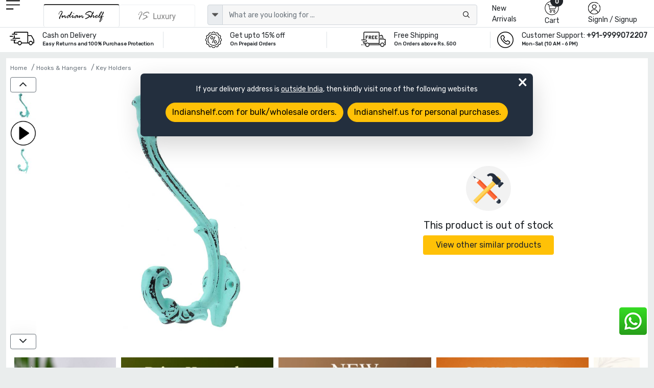

--- FILE ---
content_type: text/html; charset=UTF-8
request_url: https://www.indianshelf.in/antique-sea-green-iron-hook/
body_size: 22977
content:
<!doctype html><html lang="en"><head><meta charset="utf-8"><meta http-equiv="Cache-control" content="public"><meta name="viewport" content="width=device-width, initial-scale=1"><title>Antique Sea Green Iron Hook </title><link rel="apple-touch-icon" sizes="180x180" href="/apple-touch-icon.png"><link rel="icon" type="image/png" sizes="32x32" href="/favicon-32x32.png"><link rel="icon" type="image/png" sizes="16x16" href="/favicon-16x16.png"><link rel="manifest" href="/site.webmanifest"><link rel="mask-icon" href="/safari-pinned-tab.svg" color="#5bbad5"><meta name="msapplication-TileColor" content="#ffffff"><meta name="theme-color" content="#ffffff"><meta name="robots" content="noodp"/><meta name="facebook-domain-verification" content="1prmji89yz2jh69j8raf56b9pimmwp" /><link rel="canonical" href="https://www.indianshelf.in/antique-sea-green-iron-hook/" />
<link rel="alternate" href="https://www.indianshelf.in/antique-sea-green-iron-hook/" hreflang="en-IN" />
<link rel="alternate" href="https://www.indianshelf.com/antique-sea-green-iron-hook/" hreflang="en-US" />

<meta http-equiv="X-UA-Compatible" content="IE=edge" /><meta http-equiv="last-modified" content="Fri, 30 Jan 2026 14:46:01 GMT" /><meta name="description" content="Shop Antique Sea Green Iron Hook from our online store. Discounts and offers available online. Get Free Shipping and Easy returns! contact us if more details are required. " /><meta name="keywords" content="Antique Sea Green Iron Hook, " />
<meta name="p:domain_verify" content="40aa98634f26fd645e97ef2e2c146135"/><meta property="og:title" content="Antique Sea Green Iron Hook" /><meta property="og:url" content="https://www.indianshelf.in/antique-sea-green-iron-hook/" /><meta property="og:description" content="Shop Antique Sea Green Iron Hook from our online store. Discounts and offers available online. Get Free Shipping and Easy returns! contact us if more details are required."> <meta property="og:image" content="https://www.indianshelf.in/file/media/2020-10/233X220-49280Antique Sea Green Iron Hook (1).JPG"><meta property="og:type" content="website" /><meta property="og:site_name" content="IndianShelf" /><meta name="twitter:card" content="summary_large_image" /><meta name="twitter:description" content="Shop Antique Sea Green Iron Hook from our online store. Discounts and offers available online. Get Free Shipping and Easy returns! contact us if more details are required." /><meta name="twitter:title" content="Antique Sea Green Iron Hook" /><meta name="twitter:site" content="@indianshelf" /><meta name="twitter:image" content="https://www.indianshelf.in/file/media/2020-10/233X220-49280Antique Sea Green Iron Hook (1).JPG" /><meta name="twitter:creator" content="@indianshelf" />
<link rel="stylesheet" href="https://www.indianshelf.in/views/themes/template-2022/assets/css/bootstrap.min.css" />
<link rel="stylesheet" href="https://www.indianshelf.in/views/themes/template-2022/assets/css/owl.carousel.min.css" >
<link rel="stylesheet" media="all" href="https://cdn.jsdelivr.net/npm/@fancyapps/ui@5.0/dist/fancybox/fancybox.css" />

<link rel="stylesheet" href="https://www.indianshelf.in/views/themes/template-2022/assets/css/font-awesome.min.css?ver=1.0">
<link href="https://www.indianshelf.in/views/themes/template-2022/assets/css/style.min.css?ver=3.67" rel="stylesheet">
<style>
#pageLoading {display: none;position: fixed;top: 0; left: 0; width: 100%; height: 100%;background:#242424a8; z-index: 9999; text-align: center;font-size: 12px;color: #fff;justify-content:center; align-items:center; }
.fancybox-close{top: -26px;right: 0px;background: #fff;}
.fancybox-nav{display: none;}
.fancybox-skin{background: inherit;box-shadow: inherit !important;padding:inherit !important;}
</style>
<script>if (!navigator.cookieEnabled){document.write("<center style='background:#dedede;'>Kindly enable cookies from your browser settings</center>");}</script><script>if (window.top !== window.self) window.top.location.replace(window.self.location.href);</script> <script type="application/ld+json">{"@context" : "http://schema.org", "@type" : "Organization", "name" : "IndianShelf", "alternateName": "Indian Shelf", "legalName": "India Art Place", "brand": "Indianshelf", "url" : "https://www.indianshelf.in/", "description": "Indianshelf is an online platform for Home Decor and Hardware products that are made from traditional techniques, skills and hand-based processes.", "logo": "https://www.indianshelf.in/views/themes/template-2022/assets/images/logo-300X300.png", "address": {"@type": "PostalAddress", "streetAddress": "277-278, Udyog Kendra 2, Ecotech III", "addressLocality": "Greater Noida", "addressRegion": "Noida, Uttar Pradesh", "postalCode": "201308", "addressCountry": "India"}, "areaServed": "India", "contactPoint": {"@type": "ContactPoint", "telephone": "+91-9999072207", "contactOption": "Skype ID: indianshelf", "contactType": "customer service", "areaServed": "IN", "availableLanguage": ["en", "Hindi"]}, "email": "info@indianshelf.com", "founder": "Kshitij Gupta", "hasMerchantReturnPolicy": "https://www.indianshelf.in/shipping-returns/", "sameAs" : ["https://www.facebook.com/indianshelf", "https://twitter.com/indianshelf", "https://www.youtube.com/channel/UCJdDloI4cd9XJWv28z5Zc-w", "https://www.instagram.com/indianshelf/", "https://www.linkedin.com/company/indianshelf",  "https://www.pinterest.com/indianshelf/"]}</script><script type="application/ld+json">{"@context":"http://schema.org", "@type":"SiteNavigationElement", "name":["Knobs and Handles","Christmas Ornaments","Hooks and Hangers","Statement Pieces","Metal Door knockers","Bathroom Hardware","Bar Accessories","Bath Essentials","Wall Art","Wooden Printing Blocks","Wall Bracket","Kitchenware","Vintage Pocket Watch","Spice Boxes","Old Ceramics","Door Stopper","Furniture","Glass Bottle","Home Furnishing","Craft Supplies and Decorations","Beads","Clothing, Shoes  and Jewelry","Gifts And Offers","Discounted Products","glass t-light holder","Gold Jewellery","Tea"], "url":["https://www.indianshelf.in/knobs-handles/","https://www.indianshelf.in/christmas-ornaments/","https://www.indianshelf.in/hooks-hangers/","https://www.indianshelf.in/statement-pieces/","https://www.indianshelf.in/metal-door-knockers/","https://www.indianshelf.in/bathroom-hardware/","https://www.indianshelf.in/bar-accessories/","https://www.indianshelf.in/bath-essentials/","https://www.indianshelf.in/wall-art/","https://www.indianshelf.in/wooden-printing-blocks/","https://www.indianshelf.in/wall-bracket/","https://www.indianshelf.in/kitchenware/","https://www.indianshelf.in/vintage-pocket-watch/","https://www.indianshelf.in/spice-boxes/","https://www.indianshelf.in/old-ceramics/","https://www.indianshelf.in/door-stopper/","https://www.indianshelf.in/furniture/","https://www.indianshelf.in/glass-bottle/","https://www.indianshelf.in/home-furnishing/","https://www.indianshelf.in/craft-supplies-decorations/","https://www.indianshelf.in/beads/","https://www.indianshelf.in/clothing-shoes-jewelry/","https://www.indianshelf.in/gifts-and-offers/","https://www.indianshelf.in/discounted-products/","https://www.indianshelf.in/glass-t-light-holder-33257/","https://www.indianshelf.in/gold-jewellery/","https://www.indianshelf.in/tea/"]}</script><script type="application/ld+json">{"@context": "http://schema.org","@type": "BreadcrumbList","itemListElement":[{"@type": "ListItem","position": 1,"item":	{"@id": "https://www.indianshelf.in/","name": "Home"}},{"@type": "ListItem","position": 2,"item":	{"@id": "https://www.indianshelf.in/hooks-hangers/","name": "Hooks & Hangers"}},{"@type": "ListItem","position": 3,"item":	{"@id": "https://www.indianshelf.in/key-holders/","name": "Key Holders"}}]}</script>
<script type="application/ld+json">{"@context": "http://schema.org/","@type": "Product","name": "Antique Sea Green Iron Hook","url": "https://www.indianshelf.in/antique-sea-green-iron-hook/","category": "Home & Garden > Household Supplies > Storage & Organization > Storage Hooks & Racks","material": "Iron","color": "Antique","countryOfOrigin": {"@type": "Country", "name": "INDIA"},"itemCondition": "New", "manufacturer": "Indianshelf","image":[ "https://www.indianshelf.in/file/media/2020-10/49280Antique Sea Green Iron Hook (1).JPG","https://www.indianshelf.in/file/media/2020-10/49280Antique Sea Green Iron Hook (2).JPG"],
"hasMeasurement": [{"@type": "QuantitativeValue", "name": "Diameter", "unitCode": "CM", "value": 0.00}, {"@type": "QuantitativeValue", "name": "Projection", "unitCode": "CM", "value": 6.35}, {"@type": "QuantitativeValue", "name": "Size", "unitCode": "INCH", "value": 6.25}, {"@type": "QuantitativeValue", "name": "Height", "unitCode": "CM", "value": 6.35}, {"@type": "QuantitativeValue", "name": "Width", "unitCode": "CM", "value": 0.00}], "description": "About the ProductBlack Powder Coated Iron Hooks. When Put on Wall or Cabinet It is An Art in Itself. Its A Mix of French and English Design. Suitable for Your Kitchen, Cupboard, Rooms, Cabinets, Almirahs, Bathrooms, Doors, Etc.Why Choose Our Product?100% Handmade in IndiaPremium Quality Hardware, Rust Free and Long LastingKids Friendly, No Sharp Edges on CornersAll Hardware is IncludedEasy to Install, No Special Assistance RequiredProduct SpecificationPack of One PieceHeight 6.25 Inches, Width 1.5 Inches Projection 2.5 Inches Approx.", "brand": {"@type": "Brand", "name": "IndianShelf"}, "additionalProperty": [{ "@type": "PropertyValue", "name": "Product Type", "value": "Home > Hooks & Hangers > Key Holders" }], "offers": {"@type": "Offer","url": "https://www.indianshelf.in/antique-sea-green-iron-hook/", "priceCurrency": "INR", "price": "180", "priceValidUntil": "2026-07-30",  "availability": "http://schema.org/OutOfStock" , "hasMerchantReturnPolicy": {"@type": "MerchantReturnPolicy", "applicableCountry": "IN", "returnPolicyCategory": "https://schema.org/MerchantReturnFiniteReturnWindow", "merchantReturnDays": 15, "returnMethod": "https://www.indianshelf.in/shipping-returns/", "returnFees": "https://www.indianshelf.in/shipping-returns/"}, "shippingDetails": {"@type": "OfferShippingDetails", "shippingRate": {"@type": "MonetaryAmount", "currency": "INR", "value": "50"}, "shippingDestination": {"@type": "DefinedRegion", "addressCountry": "IN"}, "deliveryTime": {"@type": "ShippingDeliveryTime", "handlingTime": {"@type": "QuantitativeValue", "minValue": 2, "maxValue": 5, "unitCode": "DAY"}, "transitTime": {"@type": "QuantitativeValue", "minValue": 7, "maxValue": 10, "unitCode": "DAY"}}}}}</script>
<script>var ajax_url="https://www.indianshelf.in/ajax/result/";var ajax_search_autocomplete="https://www.indianshelf.in/ajax/autocomplete_search/"; var ajax_option_image="https://www.indianshelf.in/ajax/option_image/"; var sellwithus="0"; var ajax_addtocart_url="https://www.indianshelf.in/ajax/addtocart/";var ajax_addtocustomercart_url="https://www.indianshelf.in/ajax/addtocustomercart/";</script>
	<!-- Google Tag Manager -->
	<script>(function(w,d,s,l,i){w[l]=w[l]||[];w[l].push({'gtm.start':
	new Date().getTime(),event:'gtm.js'});var f=d.getElementsByTagName(s)[0],
	j=d.createElement(s),dl=l!='dataLayer'?'&l='+l:'';j.async=true;j.src=
	'https://www.googletagmanager.com/gtm.js?id='+i+dl;f.parentNode.insertBefore(j,f);
	})(window,document,'script','dataLayer','GTM-TBXQC4Z');</script>
	<!-- End Google Tag Manager -->
	</head><body>
			<script>
				window.dataLayer = window.dataLayer || [];
				window.dataLayer.push({event: "view_item", ecommerce:{ currency: "INR", value : 180, items: [{item_id: "49280", item_name: "Antique Sea Green Iron Hook", item_category: "", item_brand: "Indianshelf", price: 180, quantity:1}]} 
			
			
			});
			</script>
			<!-- Google Tag Manager (noscript) -->
<noscript><iframe src="https://www.googletagmanager.com/ns.html?id=GTM-TBXQC4Z"
height="0" width="0" style="display:none;visibility:hidden"></iframe></noscript>
<!-- End Google Tag Manager (noscript) -->


<style type="text/css">
#web-info{display: none;} .redirect-to-website{position: fixed;z-index: 9;width:768px;margin:0 auto;background: #232F3E;color:#fff;left:3%;right:0;top:20%;padding: 20px;border-radius: 7px;} #web-info-dismiss{position: absolute;right: 0;font-size: 35px;top: -10px;right: 10px;font-weight: lighter !important;}
@media only screen and (max-width:600px){.redirect-to-website{width: 96%;margin: 0 auto;text-align: center;left: 0;}} @media only screen and (min-width:768px) and (max-width:1024px){.redirect-to-website{width: 96%;margin: 0 auto;text-align: center;left: 0;}}</style>
<div id="web-info" class="redirect-to-website shadow-lg" ><div class="w-100 text-center"><a  href="javascript://" id="web-info-dismiss" class="text-white fs-11 rounded-pill">&times;</a><p class="mb-3">If your delivery address is <u>outside India</u>, then kindly visit one of the following websites</p><a href="https://www.indianshelf.com/" title="Indianshelf.com" class="btn btn-warning mb-2 rounded-pill me-2">Indianshelf.com for bulk/wholesale orders.</a><a href="https://www.indianshelf.us/" title="Indianshelf.us" class="btn btn-warning mb-2 rounded-pill">Indianshelf.us for personal purchases.</a></div></div>
<!--<div style="display:flex;justify-content:center;width:100%;font-size:13px;color:red;padding:5px 0px">Site will be down 12:30 PM to 01:30 PM IST. Back soon</div>-->
<header>
		
				<div class="header pt-xl-0 bg-white pb-xl-0 pb-2 pt-md-0">
      		<div class="container-fluid ps-md-2 pe-md-2">
        		<div class="row justify-content-between g-1">
          			<div class="col-xl-1 col-lg-1 col-md-1 col-sm-4 col-2 order-lg-1 order-md-1 order-2 hamurger_menu ">
            				<a class="d-table-cell align-middle" href="javascript://" data-bs-toggle="offcanvas" data-bs-target="#offcanvasExample" aria-controls="offcanvasExample" style="outline: unset;">
            				<img width="27" height="23" src="https://www.indianshelf.in/views/themes/template-2022/assets/images/menu.png" alt="menu"></a>
            				<div class="offcanvas offcanvas-start " tabindex="-1" id="offcanvasExample" aria-labelledby="offcanvasExampleLabel">
						<div class="offcanvas-header border-bottom">
							<a href="https://www.indianshelf.in/" title="IndianShelf">
								<h5 class="offcanvas-title" id="offcanvasExampleLabel">
													            				<img width="112" height="36" src="https://www.indianshelf.in/views/themes/template-2022/assets/images/logo-112x36.png?ver=1.3" class="logo"  alt="IndianShelf">
				            												</h5>
							</a>
							<button type="button" class="btn-close text-reset" data-bs-dismiss="offcanvas" aria-label="Close"></button> 
						</div>
						<div class="offcanvas-body  overflow-hidden  p-0">
							<div class="column ">
								<div class="nav-title" id="layer0"><ul class="ps-0 overflow-auto verticle-70"><li class="border-bottom"><a href="#" class="l1 menu-justify" data-text="152" >Christmas Ornaments <i class="fs-5 float-end fa fa-angle-right"></i></a></li><li class="border-bottom"><a href="#" class="l1 menu-justify" data-text="128" >Knobs & Handles <i class="fs-5 float-end fa fa-angle-right"></i></a></li><li class="border-bottom"><a href="#" class="l1 menu-justify" data-text="623" >Statues and Sculptures <i class="fs-5 float-end fa fa-angle-right"></i></a></li><li class="border-bottom"><a href="#" class="l1 menu-justify" data-text="113" >Hooks & Hangers <i class="fs-5 float-end fa fa-angle-right"></i></a></li><li class="border-bottom"><a href="#" class="l1 menu-justify" data-text="287" >Statement Pieces <i class="fs-5 float-end fa fa-angle-right"></i></a></li><li class="border-bottom"><a href="#" class="l1 menu-justify" data-text="154" >Vintage Indian Kitchen <i class="fs-5 float-end fa fa-angle-right"></i></a></li><li class="border-bottom"><a href="https://www.indianshelf.in/metal-door-knockers/" title="Metal Door knockers" class="menu-justify" data-text="" >Metal Door knockers</a></li><li class="border-bottom"><a href="#" class="l1 menu-justify" data-text="625" >Wall Painting <i class="fs-5 float-end fa fa-angle-right"></i></a></li><li class="border-bottom"><a href="https://www.indianshelf.in/bathroom-hardware/" title="Bathroom Hardware" class="menu-justify" data-text="" >Bathroom Hardware</a></li><li class="border-bottom"><a href="https://www.indianshelf.in/venetian-mirror/" title="Venetian Mirror" class="menu-justify" data-text="" >Venetian Mirror</a></li><li class="border-bottom"><a href="#" class="l1 menu-justify" data-text="642" >Bar Accessories <i class="fs-5 float-end fa fa-angle-right"></i></a></li><li class="border-bottom"><a href="#" class="l1 menu-justify" data-text="379" >Bath Essentials <i class="fs-5 float-end fa fa-angle-right"></i></a></li><li class="border-bottom"><a href="#" class="l1 menu-justify" data-text="121" >Wooden Printing Blocks <i class="fs-5 float-end fa fa-angle-right"></i></a></li><li class="border-bottom"><a href="#" class="l1 menu-justify" data-text="136" >Lamps <i class="fs-5 float-end fa fa-angle-right"></i></a></li><li class="border-bottom"><a href="#" class="l1 menu-justify" data-text="270" >Wall Bracket <i class="fs-5 float-end fa fa-angle-right"></i></a></li><li class="border-bottom"><a href="#" class="l1 menu-justify" data-text="484" >Kitchenware <i class="fs-5 float-end fa fa-angle-right"></i></a></li><li class="border-bottom"><a href="https://www.indianshelf.in/vintage-pocket-watch/" title="Vintage Pocket Watch" class="menu-justify" data-text="" >Vintage Pocket Watch</a></li><li class="border-bottom"><a href="#" class="l1 menu-justify" data-text="222" >Spice Boxes <i class="fs-5 float-end fa fa-angle-right"></i></a></li><li class="border-bottom"><a href="#" class="l1 menu-justify" data-text="640" >Vases & Planters <i class="fs-5 float-end fa fa-angle-right"></i></a></li><li class="border-bottom"><a href="#" class="l1 menu-justify" data-text="233" >Old Ceramics <i class="fs-5 float-end fa fa-angle-right"></i></a></li><li class="border-bottom"><a href="#" class="l1 menu-justify" data-text="382" >Door Stopper <i class="fs-5 float-end fa fa-angle-right"></i></a></li><li class="border-bottom"><a href="#" class="l1 menu-justify" data-text="637" >Decorative Show Piece <i class="fs-5 float-end fa fa-angle-right"></i></a></li><li class="border-bottom"><a href="#" class="l1 menu-justify" data-text="312" >Furniture <i class="fs-5 float-end fa fa-angle-right"></i></a></li><li class="border-bottom"><a href="https://www.indianshelf.in/glass-bottle/" title="Glass Bottle" class="menu-justify" data-text="" >Glass Bottle</a></li><li class="border-bottom"><a href="#" class="l1 menu-justify" data-text="370" >Home Furnishing <i class="fs-5 float-end fa fa-angle-right"></i></a></li><li class="border-bottom"><a href="#" class="l1 menu-justify" data-text="444" >Silver Jewellery <i class="fs-5 float-end fa fa-angle-right"></i></a></li><li class="border-bottom"><a href="#" class="l1 menu-justify" data-text="428" >Beads <i class="fs-5 float-end fa fa-angle-right"></i></a></li><li class="border-bottom"><a href="#" class="l1 menu-justify" data-text="656" >Craft Supplies & Decorations <i class="fs-5 float-end fa fa-angle-right"></i></a></li><li class="border-bottom"><a href="#" class="l1 menu-justify" data-text="340" >Clothing, Shoes  & Jewelry <i class="fs-5 float-end fa fa-angle-right"></i></a></li><li class="border-bottom"><a href="#" class="l1 menu-justify" data-text="327" >Gifts And Offers <i class="fs-5 float-end fa fa-angle-right"></i></a></li><li class="border-bottom"><a href="https://www.indianshelf.in/discounted-products/" title="Discounted Products" class="menu-justify" data-text="" >Discounted Products</a></li><li class="border-bottom"><a href="https://www.indianshelf.in/tea/" title="Tea" class="menu-justify" data-text="" >Tea</a></li></ul></div><div class="layer1 side-menu hide" id="layer288"><ul class="ps-0 overflow-auto  verticle-70" data-value="288"><li class=""><a href="#" class="nav-link l1 menu-justify fs-6" data-text="128" style="background-color:#c9c9c9;"><span class="float-start me-2">&#8592;</span> Door Handles</a></li><li class="border-bottom"><a href="https://www.indianshelf.in/door-handles-388/" class="menu-justify " data-text="">All Door Handles</a></li><li class="border-bottom"><a href="https://www.indianshelf.in/almirah-handles/" class="menu-justify " data-text="">Almirah Handles</a></li><li class="border-bottom"><a href="https://www.indianshelf.in/bone-bridge-handles/" class="menu-justify " data-text="">Bone Bridge Handles</a></li><li class="border-bottom"><a href="https://www.indianshelf.in/brass-door-handles/" class="menu-justify " data-text="">Brass Door Handles</a></li><li class="border-bottom"><a href="https://www.indianshelf.in/brass-mortice-handles/" class="menu-justify " data-text="">Brass Mortice Handles</a></li><li class="border-bottom"><a href="https://www.indianshelf.in/ceramic-bridge-handles/" class="menu-justify " data-text="">Ceramic Bridge Handles</a></li><li class="border-bottom"><a href="https://www.indianshelf.in/ceramic-handles/" class="menu-justify " data-text="">Ceramic handles</a></li><li class="border-bottom"><a href="https://www.indianshelf.in/cupboard-door-handles/" class="menu-justify " data-text="">Cupboard Door Handles</a></li><li class="border-bottom"><a href="https://www.indianshelf.in/glass-bridge-handles/" class="menu-justify " data-text="">Glass Bridge Handles</a></li><li class="border-bottom"><a href="https://www.indianshelf.in/glass-handles/" class="menu-justify " data-text="">Glass handles</a></li><li class="border-bottom"><a href="https://www.indianshelf.in/kitchen-door-handles/" class="menu-justify " data-text="">Kitchen Door Handles</a></li><li class="border-bottom"><a href="https://www.indianshelf.in/metal-handles/" class="menu-justify " data-text="">Metal handles</a></li><li class="border-bottom"><a href="https://www.indianshelf.in/mortice-ceramic-door-handles/" class="menu-justify " data-text="">Mortice Ceramic Door Handles</a></li><li class="border-bottom"><a href="https://www.indianshelf.in/stone-bridge-handles/" class="menu-justify " data-text="">Stone Bridge Handles</a></li><li class="border-bottom"><a href="https://www.indianshelf.in/stone-handles/" class="menu-justify " data-text="">Stone Handles</a></li><li class="border-bottom"><a href="https://www.indianshelf.in/wooden-bone-resin-horn-handles/" class="menu-justify " data-text="">Wooden, bone, resin & horn Handles</a></li></ul></div><div class="layer1 side-menu hide" id="layer208"><ul class="ps-0 overflow-auto  verticle-70" data-value="208"><li class=""><a href="#" class="nav-link l1 menu-justify fs-6" data-text="370" style="background-color:#c9c9c9;"><span class="float-start me-2">&#8592;</span> Bed and Table Linen</a></li><li class="border-bottom"><a href="https://www.indianshelf.in/bed-and-table-linen/" class="menu-justify " data-text="">All Bed and Table Linen</a></li><li class="border-bottom"><a href="#" class="l1 menu-justify " data-text="150">Bed Linen<i class="fs-5 float-end fa fa-angle-right"></i></a></li><li class="border-bottom"><a href="#" class="l1 menu-justify " data-text="209">Table Linen<i class="fs-5 float-end fa fa-angle-right"></i></a></li></ul></div><div class="layer1 side-menu hide" id="layer150"><ul class="ps-0 overflow-auto  verticle-70" data-value="150"><li class=""><a href="#" class="nav-link l1 menu-justify fs-6" data-text="208" style="background-color:#c9c9c9;"><span class="float-start me-2">&#8592;</span> Bed Linen</a></li><li class="border-bottom"><a href="https://www.indianshelf.in/bed-linen/" class="menu-justify " data-text="">All Bed Linen</a></li><li class="border-bottom"><a href="https://www.indianshelf.in/bed-sheets/" class="menu-justify " data-text="">Bed Sheets</a></li><li class="border-bottom"><a href="https://www.indianshelf.in/bombay-dyeing-bed-sheets/" class="menu-justify " data-text="">Bombay Dyeing Bed Sheets</a></li><li class="border-bottom"><a href="https://www.indianshelf.in/cushion-covers/" class="menu-justify " data-text="">Cushion covers</a></li><li class="border-bottom"><a href="https://www.indianshelf.in/duvet-covers/" class="menu-justify " data-text="">Duvet covers</a></li><li class="border-bottom"><a href="https://www.indianshelf.in/quilts/" class="menu-justify " data-text="">Quilts</a></li></ul></div><div class="layer1 side-menu hide" id="layer626"><ul class="ps-0 overflow-auto  verticle-70" data-value="626"><li class=""><a href="#" class="nav-link l1 menu-justify fs-6" data-text="623" style="background-color:#c9c9c9;"><span class="float-start me-2">&#8592;</span> Brass God Statue</a></li><li class="border-bottom"><a href="https://www.indianshelf.in/brass-god-statue/" class="menu-justify " data-text="">All Brass God Statue</a></li><li class="border-bottom"><a href="https://www.indianshelf.in/bronze-buddha/" class="menu-justify " data-text="">Bronze Buddha</a></li><li class="border-bottom"><a href="https://www.indianshelf.in/bronze-ganesha/" class="menu-justify " data-text="">Bronze Ganesha</a></li><li class="border-bottom"><a href="https://www.indianshelf.in/bronze-god-statues/" class="menu-justify " data-text="">Bronze God Statues</a></li><li class="border-bottom"><a href="https://www.indianshelf.in/bronze-krishna-vishnuji/" class="menu-justify " data-text="">Bronze Krishna & Vishnuji</a></li><li class="border-bottom"><a href="https://www.indianshelf.in/bronze-laxmi-parvati/" class="menu-justify " data-text="">Bronze Laxmi & Parvati</a></li><li class="border-bottom"><a href="https://www.indianshelf.in/bronze-nandi-13179/" class="menu-justify " data-text="">Bronze Nandi</a></li><li class="border-bottom"><a href="https://www.indianshelf.in/bronze-natraj/" class="menu-justify " data-text="">Bronze Natraj</a></li><li class="border-bottom"><a href="https://www.indianshelf.in/bronze-ram-hanuman/" class="menu-justify " data-text="">Bronze Ram & Hanuman</a></li><li class="border-bottom"><a href="https://www.indianshelf.in/bronze-temple/" class="menu-justify " data-text="">Bronze Temple</a></li></ul></div><div class="layer1 side-menu hide" id="layer275"><ul class="ps-0 overflow-auto  verticle-70" data-value="275"><li class=""><a href="#" class="nav-link l1 menu-justify fs-6" data-text="623" style="background-color:#c9c9c9;"><span class="float-start me-2">&#8592;</span> Bronze English Statues</a></li><li class="border-bottom"><a href="https://www.indianshelf.in/bronze-english-statues/" class="menu-justify " data-text="">All Bronze English Statues</a></li><li class="border-bottom"><a href="https://www.indianshelf.in/bronze-animals/" class="menu-justify " data-text="">Bronze Animals</a></li><li class="border-bottom"><a href="https://www.indianshelf.in/bronze-chariot/" class="menu-justify " data-text="">Bronze Chariot</a></li></ul></div><div class="layer1 side-menu hide" id="layer122"><ul class="ps-0 overflow-auto  verticle-70" data-value="122"><li class=""><a href="#" class="nav-link l1 menu-justify fs-6" data-text="136" style="background-color:#c9c9c9;"><span class="float-start me-2">&#8592;</span> Bronze Oil Lamps</a></li><li class="border-bottom"><a href="https://www.indianshelf.in/bronze-oil-lamps/" class="menu-justify " data-text="">All Bronze Oil Lamps</a></li><li class="border-bottom"><a href="https://www.indianshelf.in/gajalakshmi-vilakku-oil-lamp/" class="menu-justify " data-text="">Gajalakshmi Vilakku Oil Lamp</a></li><li class="border-bottom"><a href="https://www.indianshelf.in/kamatchi-vilakku-oil-lamp/" class="menu-justify " data-text="">Kamatchi Vilakku Oil Lamp</a></li><li class="border-bottom"><a href="https://www.indianshelf.in/mayur-south-indian-oil-lamp/" class="menu-justify " data-text="">Mayur South Indian Oil Lamp</a></li><li class="border-bottom"><a href="https://www.indianshelf.in/nilavilakku-oil-lamp/" class="menu-justify " data-text="">Nilavilakku Oil Lamp</a></li><li class="border-bottom"><a href="https://www.indianshelf.in/thooku-vilakku/" class="menu-justify " data-text="">Thooku Vilakku</a></li></ul></div><div class="layer1 side-menu hide" id="layer120"><ul class="ps-0 overflow-auto  verticle-70" data-value="120"><li class=""><a href="#" class="nav-link l1 menu-justify fs-6" data-text="287" style="background-color:#c9c9c9;"><span class="float-start me-2">&#8592;</span> Bronze Statement Pieces</a></li><li class="border-bottom"><a href="https://www.indianshelf.in/bronze-statement-pieces/" class="menu-justify " data-text="">All Bronze Statement Pieces</a></li><li class="border-bottom"><a href="https://www.indianshelf.in/bronze-kali-statue/" class="menu-justify " data-text="">Bronze Kali Statue</a></li><li class="border-bottom"><a href="https://www.indianshelf.in/bronze-shiva/" class="menu-justify " data-text="">Bronze Shiva</a></li><li class="border-bottom"><a href="https://www.indianshelf.in/bronze-surma-dani/" class="menu-justify " data-text="">Bronze Surma Dani</a></li><li class="border-bottom"><a href="https://www.indianshelf.in/buddha-statue/" class="menu-justify " data-text="">Buddha Statue</a></li><li class="border-bottom"><a href="https://www.indianshelf.in/dog-chains/" class="menu-justify " data-text="">Dog Chains</a></li><li class="border-bottom"><a href="https://www.indianshelf.in/flower-pots/" class="menu-justify " data-text="">Flower Pots</a></li><li class="border-bottom"><a href="https://www.indianshelf.in/incense-holder/" class="menu-justify " data-text="">Incense Holder</a></li><li class="border-bottom"><a href="https://www.indianshelf.in/other-metal-figurines/" class="menu-justify " data-text="">Other Metal Figurines</a></li><li class="border-bottom"><a href="https://www.indianshelf.in/saraswati-statue-murti/" class="menu-justify " data-text="">Saraswati Statue Murti</a></li><li class="border-bottom"><a href="https://www.indianshelf.in/vintage-foot-scrubber/" class="menu-justify " data-text="">Vintage Foot Scrubber</a></li><li class="border-bottom"><a href="https://www.indianshelf.in/vintage-hookah-base/" class="menu-justify " data-text="">Vintage Hookah Base</a></li><li class="border-bottom"><a href="https://www.indianshelf.in/yoni/" class="menu-justify " data-text="">Yoni</a></li></ul></div><div class="layer1 side-menu hide" id="layer331"><ul class="ps-0 overflow-auto  verticle-70" data-value="331"><li class=""><a href="#" class="nav-link l1 menu-justify fs-6" data-text="370" style="background-color:#c9c9c9;"><span class="float-start me-2">&#8592;</span> Candle Holders & Candles</a></li><li class="border-bottom"><a href="https://www.indianshelf.in/candle-holders-candles/" class="menu-justify " data-text="">All Candle Holders & Candles</a></li><li class="border-bottom"><a href="https://www.indianshelf.in/candle-holders/" class="menu-justify " data-text="">Candle Holders</a></li><li class="border-bottom"><a href="https://www.indianshelf.in/candle-snuffer/" class="menu-justify " data-text="">Candle Snuffer</a></li><li class="border-bottom"><a href="https://www.indianshelf.in/candles/" class="menu-justify " data-text="">Candles</a></li><li class="border-bottom"><a href="https://www.indianshelf.in/t-light-holder/" class="menu-justify " data-text="">T-light Holder</a></li></ul></div><div class="layer1 side-menu hide" id="layer137"><ul class="ps-0 overflow-auto  verticle-70" data-value="137"><li class=""><a href="#" class="nav-link l1 menu-justify fs-6" data-text="136" style="background-color:#c9c9c9;"><span class="float-start me-2">&#8592;</span> Ceiling Lamp</a></li><li class="border-bottom"><a href="https://www.indianshelf.in/ceiling-lamp/" class="menu-justify " data-text="">All Ceiling Lamp</a></li></ul></div><div class="layer1 side-menu hide" id="layer191"><ul class="ps-0 overflow-auto  verticle-70" data-value="191"><li class=""><a href="#" class="nav-link l1 menu-justify fs-6" data-text="145" style="background-color:#c9c9c9;"><span class="float-start me-2">&#8592;</span> Ceramic fauna knobs</a></li><li class="border-bottom"><a href="https://www.indianshelf.in/ceramic-fauna-knobs/" class="menu-justify " data-text="">All Ceramic fauna knobs</a></li><li class="border-bottom"><a href="https://www.indianshelf.in/ceramic-bird-knob/" class="menu-justify " data-text="">Ceramic bird knob</a></li><li class="border-bottom"><a href="https://www.indianshelf.in/ceramic-fauna-knobs-pattern/" class="menu-justify " data-text="">Ceramic fauna knobs (pattern)</a></li><li class="border-bottom"><a href="https://www.indianshelf.in/ceramic-fauna-knobs-shapes/" class="menu-justify " data-text="">Ceramic fauna knobs (shapes)</a></li></ul></div><div class="layer1 side-menu hide" id="layer570"><ul class="ps-0 overflow-auto  verticle-70" data-value="570"><li class=""><a href="#" class="nav-link l1 menu-justify fs-6" data-text="382" style="background-color:#c9c9c9;"><span class="float-start me-2">&#8592;</span> Ceramic floral pattern Door Stopper</a></li><li class="border-bottom"><a href="https://www.indianshelf.in/ceramic-floral-pattern-door-stopper/" class="menu-justify " data-text="">All Ceramic floral pattern Door Stopper</a></li><li class="border-bottom"><a href="https://www.indianshelf.in/ceramic-etched-door-stopper/" class="menu-justify " data-text="">Ceramic Etched Door Stopper</a></li></ul></div><div class="layer1 side-menu hide" id="layer108"><ul class="ps-0 overflow-auto  verticle-70" data-value="108"><li class=""><a href="#" class="nav-link l1 menu-justify fs-6" data-text="145" style="background-color:#c9c9c9;"><span class="float-start me-2">&#8592;</span> Ceramic floral pattern knobs</a></li><li class="border-bottom"><a href="https://www.indianshelf.in/ceramic-floral-pattern-knobs/" class="menu-justify " data-text="">All Ceramic floral pattern knobs</a></li><li class="border-bottom"><a href="https://www.indianshelf.in/ceramic-etched-knobs/" class="menu-justify " data-text="">Ceramic Etched knobs</a></li><li class="border-bottom"><a href="https://www.indianshelf.in/ceramic-flat-floral-pattern-knobs/" class="menu-justify " data-text="">Ceramic flat floral pattern knobs</a></li></ul></div><div class="layer1 side-menu hide" id="layer145"><ul class="ps-0 overflow-auto  verticle-70" data-value="145"><li class=""><a href="#" class="nav-link l1 menu-justify fs-6" data-text="128" style="background-color:#c9c9c9;"><span class="float-start me-2">&#8592;</span> Ceramic knobs</a></li><li class="border-bottom"><a href="https://www.indianshelf.in/ceramic-knobs/" class="menu-justify " data-text="">All Ceramic knobs</a></li><li class="border-bottom"><a href="https://www.indianshelf.in/ceramic-a-z-knobs/" class="menu-justify " data-text="">Ceramic A-Z Knobs</a></li><li class="border-bottom"><a href="https://www.indianshelf.in/ceramic-bulb-shape-knob/" class="menu-justify " data-text="">Ceramic bulb shape knob</a></li><li class="border-bottom"><a href="https://www.indianshelf.in/ceramic-crackle-knob/" class="menu-justify " data-text="">Ceramic crackle knob</a></li><li class="border-bottom"><a href="https://www.indianshelf.in/ceramic-dotted-knob/" class="menu-justify " data-text="">Ceramic dotted knob</a></li><li class="border-bottom"><a href="#" class="l1 menu-justify " data-text="191">Ceramic fauna knobs<i class="fs-5 float-end fa fa-angle-right"></i></a></li><li class="border-bottom"><a href="#" class="l1 menu-justify " data-text="108">Ceramic floral pattern knobs<i class="fs-5 float-end fa fa-angle-right"></i></a></li><li class="border-bottom"><a href="https://www.indianshelf.in/ceramic-flower-shape-knob/" class="menu-justify " data-text="">Ceramic flower shape knob</a></li><li class="border-bottom"><a href="https://www.indianshelf.in/ceramic-heart-knobs/" class="menu-justify " data-text="">Ceramic Heart Knobs</a></li><li class="border-bottom"><a href="https://www.indianshelf.in/ceramic-kids-room-knob/" class="menu-justify " data-text="">Ceramic kids room knob</a></li><li class="border-bottom"><a href="https://www.indianshelf.in/ceramic-numerical-knobs/" class="menu-justify " data-text="">Ceramic Numerical Knobs</a></li><li class="border-bottom"><a href="https://www.indianshelf.in/ceramic-solid-color-knob/" class="menu-justify " data-text="">Ceramic solid color knob</a></li><li class="border-bottom"><a href="https://www.indianshelf.in/ceramic-strewn-knobs/" class="menu-justify " data-text="">Ceramic Strewn Knobs</a></li><li class="border-bottom"><a href="https://www.indianshelf.in/ceramic-striped-knob/" class="menu-justify " data-text="">Ceramic striped knob</a></li><li class="border-bottom"><a href="https://www.indianshelf.in/ceramic-vehicular-knobs/" class="menu-justify " data-text="">Ceramic vehicular Knobs</a></li><li class="border-bottom"><a href="https://www.indianshelf.in/ceramic-vintage-style-knobs/" class="menu-justify " data-text="">Ceramic Vintage Style Knobs</a></li><li class="border-bottom"><a href="https://www.indianshelf.in/clock-face-ceramic-knob/" class="menu-justify " data-text="">Clock face ceramic knob</a></li><li class="border-bottom"><a href="https://www.indianshelf.in/theia-ceramic-knobs-and-handles/" class="menu-justify " data-text="">Theia Ceramic Knobs and Handles</a></li></ul></div><div class="layer1 side-menu hide" id="layer488"><ul class="ps-0 overflow-auto  verticle-70" data-value="488"><li class=""><a href="#" class="nav-link l1 menu-justify fs-6" data-text="113" style="background-color:#c9c9c9;"><span class="float-start me-2">&#8592;</span> Ceramic Wall Hooks</a></li><li class="border-bottom"><a href="https://www.indianshelf.in/ceramic-wall-hooks/" class="menu-justify " data-text="">All Ceramic Wall Hooks</a></li><li class="border-bottom"><a href="https://www.indianshelf.in/alphabet-hooks/" class="menu-justify " data-text="">Alphabet Hooks</a></li><li class="border-bottom"><a href="https://www.indianshelf.in/ceramic-bulb-shape-hooks/" class="menu-justify " data-text="">Ceramic Bulb Shape Hooks</a></li><li class="border-bottom"><a href="https://www.indianshelf.in/ceramic-crackle-wall-hooks/" class="menu-justify " data-text="">Ceramic Crackle Wall Hooks</a></li><li class="border-bottom"><a href="https://www.indianshelf.in/ceramic-dotted-wall-hooks/" class="menu-justify " data-text="">Ceramic Dotted Wall Hooks</a></li><li class="border-bottom"><a href="https://www.indianshelf.in/ceramic-etched-hooks/" class="menu-justify " data-text="">Ceramic Etched Hooks</a></li><li class="border-bottom"><a href="https://www.indianshelf.in/ceramic-iron-hooks/" class="menu-justify " data-text="">Ceramic Iron Hooks</a></li><li class="border-bottom"><a href="https://www.indianshelf.in/ceramic-solid-color-wall-hooks/" class="menu-justify " data-text="">Ceramic Solid Color Wall Hooks</a></li><li class="border-bottom"><a href="https://www.indianshelf.in/ceramic-star-shape-hooks/" class="menu-justify " data-text="">Ceramic Star Shape Hooks</a></li><li class="border-bottom"><a href="https://www.indianshelf.in/ceramic-strewn-wall-hooks/" class="menu-justify " data-text="">Ceramic Strewn Wall Hooks</a></li><li class="border-bottom"><a href="https://www.indianshelf.in/ceramic-striped-wall-hooks/" class="menu-justify " data-text="">Ceramic Striped Wall Hooks</a></li><li class="border-bottom"><a href="https://www.indianshelf.in/ceramic-tile-hooks/" class="menu-justify " data-text="">Ceramic Tile Hooks</a></li><li class="border-bottom"><a href="https://www.indianshelf.in/ceramic-zinc-hooks/" class="menu-justify " data-text="">Ceramic Zinc Hooks</a></li><li class="border-bottom"><a href="https://www.indianshelf.in/fauna-hooks/" class="menu-justify " data-text="">Fauna Hooks</a></li><li class="border-bottom"><a href="https://www.indianshelf.in/floral-painted-hooks/" class="menu-justify " data-text="">Floral Painted Hooks</a></li><li class="border-bottom"><a href="https://www.indianshelf.in/flower-shape-hook/" class="menu-justify " data-text="">Flower Shape Hook</a></li><li class="border-bottom"><a href="https://www.indianshelf.in/fruits-hooks/" class="menu-justify " data-text="">Fruits hooks</a></li><li class="border-bottom"><a href="https://www.indianshelf.in/numerical-hooks/" class="menu-justify " data-text="">Numerical Hooks</a></li><li class="border-bottom"><a href="https://www.indianshelf.in/vehicular-hooks/" class="menu-justify " data-text="">Vehicular Hooks</a></li></ul></div><div class="layer1 side-menu hide" id="layer152"><ul class="ps-0 overflow-auto  verticle-70" data-value="152"><li class=""><a href="#" class="nav-link l1 menu-justify fs-6" data-text="0" style="background-color:#c9c9c9;"><span class="float-start me-2">&#8592;</span> Christmas Ornaments</a></li><li class="border-bottom"><a href="https://www.indianshelf.in/christmas-ornaments/" class="menu-justify " data-text="">All Christmas Ornaments</a></li><li class="border-bottom"><a href="https://www.indianshelf.in/big-christmas-ornaments/" class="menu-justify " data-text="">Big Christmas Ornaments</a></li><li class="border-bottom"><a href="https://www.indianshelf.in/extra-large-christmas-ornaments/" class="menu-justify " data-text="">Extra Large Christmas Ornaments</a></li><li class="border-bottom"><a href="https://www.indianshelf.in/glass-christmas-ornaments/" class="menu-justify " data-text="">Glass Christmas Ornaments</a></li><li class="border-bottom"><a href="https://www.indianshelf.in/jumbo-christmas-ornaments/" class="menu-justify " data-text="">Jumbo Christmas Ornaments</a></li><li class="border-bottom"><a href="https://www.indianshelf.in/large-christmas-ornaments/" class="menu-justify " data-text="">Large Christmas Ornaments</a></li><li class="border-bottom"><a href="https://www.indianshelf.in/mini-christmas-ornaments/" class="menu-justify " data-text="">Mini Christmas Ornaments</a></li><li class="border-bottom"><a href="#" class="l1 menu-justify " data-text="202">Ready Stock<i class="fs-5 float-end fa fa-angle-right"></i></a></li></ul></div><div class="layer1 side-menu hide" id="layer414"><ul class="ps-0 overflow-auto  verticle-70" data-value="414"><li class=""><a href="#" class="nav-link l1 menu-justify fs-6" data-text="340" style="background-color:#c9c9c9;"><span class="float-start me-2">&#8592;</span> Designer Sarees</a></li><li class="border-bottom"><a href="https://www.indianshelf.in/designer-sarees/" class="menu-justify " data-text="">All Designer Sarees</a></li><li class="border-bottom"><a href="https://www.indianshelf.in/chanderi-saree/" class="menu-justify " data-text="">Chanderi Saree</a></li><li class="border-bottom"><a href="https://www.indianshelf.in/cotton-saree/" class="menu-justify " data-text="">Cotton Saree</a></li><li class="border-bottom"><a href="https://www.indianshelf.in/georgette-saree/" class="menu-justify " data-text="">Georgette Saree</a></li><li class="border-bottom"><a href="https://www.indianshelf.in/lycra-saree/" class="menu-justify " data-text="">Lycra Saree</a></li><li class="border-bottom"><a href="https://www.indianshelf.in/net-saree/" class="menu-justify " data-text="">Net Saree</a></li><li class="border-bottom"><a href="#" class="l1 menu-justify " data-text="650">Silk Saree<i class="fs-5 float-end fa fa-angle-right"></i></a></li></ul></div><div class="layer1 side-menu hide" id="layer423"><ul class="ps-0 overflow-auto  verticle-70" data-value="423"><li class=""><a href="#" class="nav-link l1 menu-justify fs-6" data-text="340" style="background-color:#c9c9c9;"><span class="float-start me-2">&#8592;</span> Dupatta</a></li><li class="border-bottom"><a href="https://www.indianshelf.in/dupatta/" class="menu-justify " data-text="">All Dupatta</a></li><li class="border-bottom"><a href="https://www.indianshelf.in/banarasi-dupatta/" class="menu-justify " data-text="">Banarasi Dupatta</a></li></ul></div><div class="layer1 side-menu hide" id="layer124"><ul class="ps-0 overflow-auto  verticle-70" data-value="124"><li class=""><a href="#" class="nav-link l1 menu-justify fs-6" data-text="340" style="background-color:#c9c9c9;"><span class="float-start me-2">&#8592;</span> Fashion Accessories</a></li><li class="border-bottom"><a href="https://www.indianshelf.in/fashion-accessories/" class="menu-justify " data-text="">All Fashion Accessories</a></li><li class="border-bottom"><a href="https://www.indianshelf.in/artificial-jewellery/" class="menu-justify " data-text="">Artificial Jewellery</a></li><li class="border-bottom"><a href="https://www.indianshelf.in/bangles/" class="menu-justify " data-text="">Bangles</a></li><li class="border-bottom"><a href="https://www.indianshelf.in/earrings/" class="menu-justify " data-text="">Earrings</a></li><li class="border-bottom"><a href="https://www.indianshelf.in/necklaces/" class="menu-justify " data-text="">Necklaces</a></li></ul></div><div class="layer1 side-menu hide" id="layer144"><ul class="ps-0 overflow-auto  verticle-70" data-value="144"><li class=""><a href="#" class="nav-link l1 menu-justify fs-6" data-text="146" style="background-color:#c9c9c9;"><span class="float-start me-2">&#8592;</span> Glass flower knob</a></li><li class="border-bottom"><a href="https://www.indianshelf.in/glass-flower-knob/" class="menu-justify " data-text="">All Glass flower knob</a></li><li class="border-bottom"><a href="https://www.indianshelf.in/daisy-knob/" class="menu-justify " data-text="">Daisy knob</a></li><li class="border-bottom"><a href="https://www.indianshelf.in/marigold-flower-knob/" class="menu-justify " data-text="">Marigold flower knob</a></li><li class="border-bottom"><a href="https://www.indianshelf.in/radiant-petal-knobs/" class="menu-justify " data-text="">Radiant petal knobs</a></li><li class="border-bottom"><a href="https://www.indianshelf.in/rose-knob/" class="menu-justify " data-text="">Rose knob</a></li><li class="border-bottom"><a href="https://www.indianshelf.in/sunflower-knob/" class="menu-justify " data-text="">Sunflower knob</a></li><li class="border-bottom"><a href="https://www.indianshelf.in/tulip-glass-knob/" class="menu-justify " data-text="">Tulip Glass Knob</a></li></ul></div><div class="layer1 side-menu hide" id="layer128"><ul class="ps-0 overflow-auto  verticle-70" data-value="128"><li class=""><a href="#" class="nav-link l1 menu-justify fs-6" data-text="0" style="background-color:#c9c9c9;"><span class="float-start me-2">&#8592;</span> Knobs & Handles</a></li><li class="border-bottom"><a href="https://www.indianshelf.in/knobs-handles/" class="menu-justify " data-text="">All Knobs & Handles</a></li><li class="border-bottom"><a href="#" class="l1 menu-justify " data-text="288">Door Handles<i class="fs-5 float-end fa fa-angle-right"></i></a></li><li class="border-bottom"><a href="#" class="l1 menu-justify " data-text="145">Ceramic knobs<i class="fs-5 float-end fa fa-angle-right"></i></a></li><li class="border-bottom"><a href="https://www.indianshelf.in/door-knobs/" class="menu-justify " data-text="">Door Knobs</a></li><li class="border-bottom"><a href="https://www.indianshelf.in/kids-knobs-handle/" class="menu-justify " data-text="">Kids Knobs & Handle</a></li><li class="border-bottom"><a href="#" class="l1 menu-justify " data-text="143">Metal knobs<i class="fs-5 float-end fa fa-angle-right"></i></a></li><li class="border-bottom"><a href="https://www.indianshelf.in/mother-of-pearl-knobs-and-handles/" class="menu-justify " data-text="">Mother of Pearl Knobs and Handles</a></li><li class="border-bottom"><a href="https://www.indianshelf.in/stone-knobs/" class="menu-justify " data-text="">Stone Knobs</a></li><li class="border-bottom"><a href="#" class="l1 menu-justify " data-text="146">Glass Knobs<i class="fs-5 float-end fa fa-angle-right"></i></a></li><li class="border-bottom"><a href="#" class="l1 menu-justify " data-text="129">Wooden, bone,Leather, resin & horn knobs<i class="fs-5 float-end fa fa-angle-right"></i></a></li><li class="border-bottom"><a href="https://www.indianshelf.in/extra-knob-fitting/" class="menu-justify " data-text="">Extra  Knob Fitting</a></li></ul></div><div class="layer1 side-menu hide" id="layer143"><ul class="ps-0 overflow-auto  verticle-70" data-value="143"><li class=""><a href="#" class="nav-link l1 menu-justify fs-6" data-text="128" style="background-color:#c9c9c9;"><span class="float-start me-2">&#8592;</span> Metal knobs</a></li><li class="border-bottom"><a href="https://www.indianshelf.in/metal-knobs/" class="menu-justify " data-text="">All Metal knobs</a></li><li class="border-bottom"><a href="https://www.indianshelf.in/aluminium-knobs/" class="menu-justify " data-text="">Aluminium knobs</a></li><li class="border-bottom"><a href="https://www.indianshelf.in/brass-knobs/" class="menu-justify " data-text="">Brass Knobs</a></li><li class="border-bottom"><a href="https://www.indianshelf.in/copper-knob/" class="menu-justify " data-text="">Copper Knob</a></li><li class="border-bottom"><a href="https://www.indianshelf.in/iron-knob/" class="menu-justify " data-text="">Iron Knob</a></li><li class="border-bottom"><a href="https://www.indianshelf.in/wire-knobs/" class="menu-justify " data-text="">Wire Knobs</a></li></ul></div><div class="layer1 side-menu hide" id="layer638"><ul class="ps-0 overflow-auto  verticle-70" data-value="638"><li class=""><a href="#" class="nav-link l1 menu-justify fs-6" data-text="625" style="background-color:#c9c9c9;"><span class="float-start me-2">&#8592;</span> Modern Art</a></li><li class="border-bottom"><a href="https://www.indianshelf.in/modern-art/" class="menu-justify " data-text="">All Modern Art</a></li><li class="border-bottom"><a href="https://www.indianshelf.in/abstract-art-paintings/" class="menu-justify " data-text="">Abstract Art Paintings</a></li><li class="border-bottom"><a href="https://www.indianshelf.in/canvas-painting/" class="menu-justify " data-text="">Canvas Painting</a></li><li class="border-bottom"><a href="https://www.indianshelf.in/charcoal-drawing/" class="menu-justify " data-text="">Charcoal Drawing</a></li><li class="border-bottom"><a href="https://www.indianshelf.in/contemporary/" class="menu-justify " data-text="">Contemporary</a></li><li class="border-bottom"><a href="https://www.indianshelf.in/landscape-paintings/" class="menu-justify " data-text="">Landscape Paintings</a></li><li class="border-bottom"><a href="https://www.indianshelf.in/miniature-paintings/" class="menu-justify " data-text="">Miniature Paintings</a></li><li class="border-bottom"><a href="https://www.indianshelf.in/oil-paintings/" class="menu-justify " data-text="">Oil Paintings</a></li><li class="border-bottom"><a href="https://www.indianshelf.in/portrait-paintings/" class="menu-justify " data-text="">Portrait Paintings</a></li></ul></div><div class="layer1 side-menu hide" id="layer268"><ul class="ps-0 overflow-auto  verticle-70" data-value="268"><li class=""><a href="#" class="nav-link l1 menu-justify fs-6" data-text="121" style="background-color:#c9c9c9;"><span class="float-start me-2">&#8592;</span> New Wooden Printing Blocks</a></li><li class="border-bottom"><a href="https://www.indianshelf.in/new-wooden-printing-blocks/" class="menu-justify " data-text="">All New Wooden Printing Blocks</a></li><li class="border-bottom"><a href="https://www.indianshelf.in/big-wooden-printing-block/" class="menu-justify " data-text="">Big Wooden Printing block</a></li><li class="border-bottom"><a href="https://www.indianshelf.in/border-wooden-printing-blocks/" class="menu-justify " data-text="">Border Wooden Printing Blocks</a></li><li class="border-bottom"><a href="https://www.indianshelf.in/brass-wooden-printing-blocks/" class="menu-justify " data-text="">Brass Wooden Printing Blocks</a></li><li class="border-bottom"><a href="https://www.indianshelf.in/floral-and-fauna-printing-blocks/" class="menu-justify " data-text="">Floral and fauna printing blocks</a></li><li class="border-bottom"><a href="https://www.indianshelf.in/kids-wooden-printing-blocks/" class="menu-justify " data-text="">Kids Wooden Printing Blocks</a></li><li class="border-bottom"><a href="https://www.indianshelf.in/triple-color-wooden-printing-blocks/" class="menu-justify " data-text="">Triple Color Wooden Printing Blocks</a></li></ul></div><div class="layer1 side-menu hide" id="layer394"><ul class="ps-0 overflow-auto  verticle-70" data-value="394"><li class=""><a href="#" class="nav-link l1 menu-justify fs-6" data-text="287" style="background-color:#c9c9c9;"><span class="float-start me-2">&#8592;</span> Pottery</a></li><li class="border-bottom"><a href="https://www.indianshelf.in/pottery/" class="menu-justify " data-text="">All Pottery</a></li><li class="border-bottom"><a href="https://www.indianshelf.in/ceramic-kitchen-ware/" class="menu-justify " data-text="">Ceramic Kitchen Ware</a></li></ul></div><div class="layer1 side-menu hide" id="layer377"><ul class="ps-0 overflow-auto  verticle-70" data-value="377"><li class=""><a href="#" class="nav-link l1 menu-justify fs-6" data-text="625" style="background-color:#c9c9c9;"><span class="float-start me-2">&#8592;</span> Prints and Lithographs</a></li><li class="border-bottom"><a href="https://www.indianshelf.in/prints-and-lithographs/" class="menu-justify " data-text="">All Prints and Lithographs</a></li><li class="border-bottom"><a href="https://www.indianshelf.in/film-posters/" class="menu-justify " data-text="">Film Posters</a></li><li class="border-bottom"><a href="https://www.indianshelf.in/old-prints/" class="menu-justify " data-text="">Old Prints</a></li><li class="border-bottom"><a href="https://www.indianshelf.in/vintage-photos/" class="menu-justify " data-text="">Vintage Photos</a></li></ul></div><div class="layer1 side-menu hide" id="layer202"><ul class="ps-0 overflow-auto  verticle-70" data-value="202"><li class=""><a href="#" class="nav-link l1 menu-justify fs-6" data-text="152" style="background-color:#c9c9c9;"><span class="float-start me-2">&#8592;</span> Ready Stock</a></li><li class="border-bottom"><a href="https://www.indianshelf.in/ready-stock/" class="menu-justify " data-text="">All Ready Stock</a></li><li class="border-bottom"><a href="https://www.indianshelf.in/paper-mache-ornaments/" class="menu-justify " data-text="">Paper Mache Ornaments</a></li><li class="border-bottom"><a href="https://www.indianshelf.in/size-1-inches-2-inches/" class="menu-justify " data-text="">Size 1 inches - 2 inches</a></li><li class="border-bottom"><a href="https://www.indianshelf.in/size-11-inches-to-12-inches/" class="menu-justify " data-text="">Size 11 inches to 12 inches</a></li><li class="border-bottom"><a href="https://www.indianshelf.in/size-2-inches-3-inches/" class="menu-justify " data-text="">Size 2 inches - 3 inches</a></li><li class="border-bottom"><a href="https://www.indianshelf.in/size-3-inches-4-inches/" class="menu-justify " data-text="">Size 3 inches - 4 inches</a></li><li class="border-bottom"><a href="https://www.indianshelf.in/size-4-inches-to-5-inches/" class="menu-justify " data-text="">Size 4 inches to 5 inches</a></li><li class="border-bottom"><a href="https://www.indianshelf.in/size-5-inches-to-6-inches/" class="menu-justify " data-text="">Size 5 inches to 6 inches</a></li><li class="border-bottom"><a href="https://www.indianshelf.in/size-6-inches-to-7-inches/" class="menu-justify " data-text="">Size 6 inches to 7 inches</a></li></ul></div><div class="layer1 side-menu hide" id="layer650"><ul class="ps-0 overflow-auto  verticle-70" data-value="650"><li class=""><a href="#" class="nav-link l1 menu-justify fs-6" data-text="414" style="background-color:#c9c9c9;"><span class="float-start me-2">&#8592;</span> Silk Saree</a></li><li class="border-bottom"><a href="https://www.indianshelf.in/silk-saree/" class="menu-justify " data-text="">All Silk Saree</a></li><li class="border-bottom"><a href="https://www.indianshelf.in/paper-silk-saree/" class="menu-justify " data-text="">Paper Silk Saree</a></li><li class="border-bottom"><a href="https://www.indianshelf.in/raw-silk-saree/" class="menu-justify " data-text="">Raw Silk Saree</a></li></ul></div><div class="layer1 side-menu hide" id="layer628"><ul class="ps-0 overflow-auto  verticle-70" data-value="628"><li class=""><a href="#" class="nav-link l1 menu-justify fs-6" data-text="625" style="background-color:#c9c9c9;"><span class="float-start me-2">&#8592;</span> Spiritual and Cultural Paintings</a></li><li class="border-bottom"><a href="https://www.indianshelf.in/spiritual-and-cultural-paintings/" class="menu-justify " data-text="">All Spiritual and Cultural Paintings</a></li><li class="border-bottom"><a href="https://www.indianshelf.in/islamic-calligraphy-wall-art/" class="menu-justify " data-text="">Islamic Calligraphy Wall Art</a></li><li class="border-bottom"><a href="https://www.indianshelf.in/pichwai-paintings-8898/" class="menu-justify " data-text="">Pichwai Paintings</a></li><li class="border-bottom"><a href="https://www.indianshelf.in/radha-krishna-paintings/" class="menu-justify " data-text="">Radha Krishna Paintings</a></li><li class="border-bottom"><a href="https://www.indianshelf.in/thangka-paintings/" class="menu-justify " data-text="">Thangka Paintings</a></li></ul></div><div class="layer1 side-menu hide" id="layer623"><ul class="ps-0 overflow-auto  verticle-70" data-value="623"><li class=""><a href="#" class="nav-link l1 menu-justify fs-6" data-text="0" style="background-color:#c9c9c9;"><span class="float-start me-2">&#8592;</span> Statues and Sculptures</a></li><li class="border-bottom"><a href="https://www.indianshelf.in/statues-and-sculptures/" class="menu-justify " data-text="">All Statues and Sculptures</a></li><li class="border-bottom"><a href="https://www.indianshelf.in/bastar-art/" class="menu-justify " data-text="">Bastar Art</a></li><li class="border-bottom"><a href="#" class="l1 menu-justify " data-text="626">Brass God Statue<i class="fs-5 float-end fa fa-angle-right"></i></a></li><li class="border-bottom"><a href="#" class="l1 menu-justify " data-text="275">Bronze English Statues<i class="fs-5 float-end fa fa-angle-right"></i></a></li><li class="border-bottom"><a href="https://www.indianshelf.in/copper-statues/" class="menu-justify " data-text="">Copper Statues</a></li></ul></div><div class="layer1 side-menu hide" id="layer209"><ul class="ps-0 overflow-auto  verticle-70" data-value="209"><li class=""><a href="#" class="nav-link l1 menu-justify fs-6" data-text="208" style="background-color:#c9c9c9;"><span class="float-start me-2">&#8592;</span> Table Linen</a></li><li class="border-bottom"><a href="https://www.indianshelf.in/table-linen/" class="menu-justify " data-text="">All Table Linen</a></li><li class="border-bottom"><a href="https://www.indianshelf.in/bread-cover/" class="menu-justify " data-text="">Bread cover</a></li><li class="border-bottom"><a href="https://www.indianshelf.in/center-table-cover/" class="menu-justify " data-text="">Center table cover</a></li></ul></div><div class="layer1 side-menu hide" id="layer639"><ul class="ps-0 overflow-auto  verticle-70" data-value="639"><li class=""><a href="#" class="nav-link l1 menu-justify fs-6" data-text="625" style="background-color:#c9c9c9;"><span class="float-start me-2">&#8592;</span> Thematic Art</a></li><li class="border-bottom"><a href="https://www.indianshelf.in/thematic-art/" class="menu-justify " data-text="">All Thematic Art</a></li><li class="border-bottom"><a href="https://www.indianshelf.in/glass-painting/" class="menu-justify " data-text="">Glass Painting</a></li><li class="border-bottom"><a href="https://www.indianshelf.in/metal-wall-art/" class="menu-justify " data-text="">Metal Wall Art</a></li><li class="border-bottom"><a href="https://www.indianshelf.in/needle-painting/" class="menu-justify " data-text="">Needle Painting</a></li><li class="border-bottom"><a href="https://www.indianshelf.in/sketch-paintings/" class="menu-justify " data-text="">Sketch Paintings</a></li></ul></div><div class="layer1 side-menu hide" id="layer630"><ul class="ps-0 overflow-auto  verticle-70" data-value="630"><li class=""><a href="#" class="nav-link l1 menu-justify fs-6" data-text="625" style="background-color:#c9c9c9;"><span class="float-start me-2">&#8592;</span> Traditional Indian Art</a></li><li class="border-bottom"><a href="https://www.indianshelf.in/traditional-indian-art/" class="menu-justify " data-text="">All Traditional Indian Art</a></li><li class="border-bottom"><a href="https://www.indianshelf.in/canvas-rajasthani-painting/" class="menu-justify " data-text="">Canvas Rajasthani Painting</a></li><li class="border-bottom"><a href="https://www.indianshelf.in/gond-painting/" class="menu-justify " data-text="">Gond Painting</a></li><li class="border-bottom"><a href="https://www.indianshelf.in/kalighat-painting/" class="menu-justify " data-text="">Kalighat Painting</a></li><li class="border-bottom"><a href="https://www.indianshelf.in/madhubani-painting/" class="menu-justify " data-text="">Madhubani Painting</a></li><li class="border-bottom"><a href="https://www.indianshelf.in/mughal-art/" class="menu-justify " data-text="">Mughal Art</a></li><li class="border-bottom"><a href="https://www.indianshelf.in/pattachitra-painting/" class="menu-justify " data-text="">Pattachitra Painting</a></li><li class="border-bottom"><a href="https://www.indianshelf.in/tanjore-art/" class="menu-justify " data-text="">Tanjore Art</a></li></ul></div><div class="layer1 side-menu hide" id="layer165"><ul class="ps-0 overflow-auto  verticle-70" data-value="165"><li class=""><a href="#" class="nav-link l1 menu-justify fs-6" data-text="287" style="background-color:#c9c9c9;"><span class="float-start me-2">&#8592;</span> Vintage bells</a></li><li class="border-bottom"><a href="https://www.indianshelf.in/vintage-bells/" class="menu-justify " data-text="">All Vintage bells</a></li><li class="border-bottom"><a href="https://www.indianshelf.in/temple-bells/" class="menu-justify " data-text="">Temple Bells</a></li><li class="border-bottom"><a href="https://www.indianshelf.in/vintage-cow-bells/" class="menu-justify " data-text="">Vintage cow Bells</a></li><li class="border-bottom"><a href="https://www.indianshelf.in/vintage-elephant-bell/" class="menu-justify " data-text="">Vintage Elephant Bell</a></li></ul></div><div class="layer1 side-menu hide" id="layer634"><ul class="ps-0 overflow-auto  verticle-70" data-value="634"><li class=""><a href="#" class="nav-link l1 menu-justify fs-6" data-text="154" style="background-color:#c9c9c9;"><span class="float-start me-2">&#8592;</span> Vintage Cookware</a></li><li class="border-bottom"><a href="https://www.indianshelf.in/vintage-cookware/" class="menu-justify " data-text="">All Vintage Cookware</a></li><li class="border-bottom"><a href="https://www.indianshelf.in/appe-moulds/" class="menu-justify " data-text="">Appe Moulds</a></li><li class="border-bottom"><a href="https://www.indianshelf.in/bronze-mortar-and-pestle/" class="menu-justify " data-text="">Bronze Mortar and Pestle</a></li><li class="border-bottom"><a href="https://www.indianshelf.in/clay-cookware/" class="menu-justify " data-text="">Clay Cookware</a></li><li class="border-bottom"><a href="https://www.indianshelf.in/vintage-cooking-pot/" class="menu-justify " data-text="">Vintage Cooking Pot</a></li><li class="border-bottom"><a href="https://www.indianshelf.in/vintage-grater/" class="menu-justify " data-text="">Vintage Grater</a></li><li class="border-bottom"><a href="https://www.indianshelf.in/vintage-samovar/" class="menu-justify " data-text="">Vintage Samovar</a></li></ul></div><div class="layer1 side-menu hide" id="layer635"><ul class="ps-0 overflow-auto  verticle-70" data-value="635"><li class=""><a href="#" class="nav-link l1 menu-justify fs-6" data-text="154" style="background-color:#c9c9c9;"><span class="float-start me-2">&#8592;</span> Vintage Kitchen Tools</a></li><li class="border-bottom"><a href="https://www.indianshelf.in/vintage-kitchen-tools/" class="menu-justify " data-text="">All Vintage Kitchen Tools</a></li><li class="border-bottom"><a href="https://www.indianshelf.in/milk-container/" class="menu-justify " data-text="">Milk Container</a></li><li class="border-bottom"><a href="https://www.indianshelf.in/vintage-nut-crackers/" class="menu-justify " data-text="">Vintage Nut Crackers</a></li></ul></div><div class="layer1 side-menu hide" id="layer636"><ul class="ps-0 overflow-auto  verticle-70" data-value="636"><li class=""><a href="#" class="nav-link l1 menu-justify fs-6" data-text="154" style="background-color:#c9c9c9;"><span class="float-start me-2">&#8592;</span> Vintage Utensils</a></li><li class="border-bottom"><a href="https://www.indianshelf.in/vintage-utensils/" class="menu-justify " data-text="">All Vintage Utensils</a></li><li class="border-bottom"><a href="https://www.indianshelf.in/vintage-bowl/" class="menu-justify " data-text="">Vintage Bowl</a></li><li class="border-bottom"><a href="https://www.indianshelf.in/vintage-brass-cups/" class="menu-justify " data-text="">Vintage brass cups</a></li><li class="border-bottom"><a href="https://www.indianshelf.in/vintage-jug/" class="menu-justify " data-text="">Vintage Jug</a></li><li class="border-bottom"><a href="https://www.indianshelf.in/vintage-lunch-boxes/" class="menu-justify " data-text="">Vintage Lunch Boxes</a></li><li class="border-bottom"><a href="https://www.indianshelf.in/vintage-metal-plates-and-trays/" class="menu-justify " data-text="">Vintage Metal Plates and Trays</a></li><li class="border-bottom"><a href="https://www.indianshelf.in/vintage-pots-for-washing-hands/" class="menu-justify " data-text="">Vintage pots for washing hands</a></li><li class="border-bottom"><a href="https://www.indianshelf.in/vintage-spoons/" class="menu-justify " data-text="">Vintage Spoons</a></li><li class="border-bottom"><a href="https://www.indianshelf.in/vintage-tea-pot/" class="menu-justify " data-text="">Vintage Tea Pot</a></li><li class="border-bottom"><a href="https://www.indianshelf.in/vintage-water-pots/" class="menu-justify " data-text="">Vintage Water Pots</a></li></ul></div><div class="layer1 side-menu hide" id="layer524"><ul class="ps-0 overflow-auto  verticle-70" data-value="524"><li class=""><a href="#" class="nav-link l1 menu-justify fs-6" data-text="113" style="background-color:#c9c9c9;"><span class="float-start me-2">&#8592;</span> Wood Wall Hangers</a></li><li class="border-bottom"><a href="https://www.indianshelf.in/wood-wall-hangers/" class="menu-justify " data-text="">All Wood Wall Hangers</a></li><li class="border-bottom"><a href="https://www.indianshelf.in/wood-aluminium-hangers/" class="menu-justify " data-text="">Wood Aluminium Hangers</a></li><li class="border-bottom"><a href="https://www.indianshelf.in/wood-bone-hangers/" class="menu-justify " data-text="">Wood Bone Hangers</a></li><li class="border-bottom"><a href="https://www.indianshelf.in/wood-brass-hangers/" class="menu-justify " data-text="">Wood Brass Hangers</a></li><li class="border-bottom"><a href="https://www.indianshelf.in/wood-ceramic-hangers/" class="menu-justify " data-text="">Wood Ceramic Hangers</a></li><li class="border-bottom"><a href="https://www.indianshelf.in/wood-ceramic-iron-hangers/" class="menu-justify " data-text="">Wood Ceramic Iron Hangers</a></li><li class="border-bottom"><a href="https://www.indianshelf.in/wood-glass-hangers/" class="menu-justify " data-text="">Wood Glass Hangers</a></li><li class="border-bottom"><a href="https://www.indianshelf.in/wood-hangers/" class="menu-justify " data-text="">Wood Hangers</a></li><li class="border-bottom"><a href="https://www.indianshelf.in/wood-iron-hangers/" class="menu-justify " data-text="">Wood Iron Hangers</a></li><li class="border-bottom"><a href="https://www.indianshelf.in/wood-jute-hangers/" class="menu-justify " data-text="">wood Jute Hangers</a></li><li class="border-bottom"><a href="https://www.indianshelf.in/wood-metal-hangers/" class="menu-justify " data-text="">Wood Metal Hangers</a></li><li class="border-bottom"><a href="https://www.indianshelf.in/wood-resin-hangers/" class="menu-justify " data-text="">Wood Resin Hangers</a></li><li class="border-bottom"><a href="https://www.indianshelf.in/wood-shell-hangers/" class="menu-justify " data-text="">Wood Shell Hangers</a></li><li class="border-bottom"><a href="https://www.indianshelf.in/wood-stone-hangers/" class="menu-justify " data-text="">Wood Stone Hangers</a></li><li class="border-bottom"><a href="https://www.indianshelf.in/wood-wire-hangers/" class="menu-justify " data-text="">Wood Wire Hangers</a></li></ul></div><div class="layer1 side-menu hide" id="layer252"><ul class="ps-0 overflow-auto  verticle-70" data-value="252"><li class=""><a href="#" class="nav-link l1 menu-justify fs-6" data-text="287" style="background-color:#c9c9c9;"><span class="float-start me-2">&#8592;</span> Wooden Statement Pieces</a></li><li class="border-bottom"><a href="https://www.indianshelf.in/wooden-statement-pieces/" class="menu-justify " data-text="">All Wooden Statement Pieces</a></li><li class="border-bottom"><a href="https://www.indianshelf.in/brainteasers-and-toys/" class="menu-justify " data-text="">Brainteasers and Toys</a></li><li class="border-bottom"><a href="https://www.indianshelf.in/chowki/" class="menu-justify " data-text="">Chowki</a></li><li class="border-bottom"><a href="https://www.indianshelf.in/hanging-bells/" class="menu-justify " data-text="">Hanging Bells</a></li><li class="border-bottom"><a href="https://www.indianshelf.in/wooden-bowl/" class="menu-justify " data-text="">Wooden Bowl</a></li><li class="border-bottom"><a href="https://www.indianshelf.in/wooden-candle-stand/" class="menu-justify " data-text="">Wooden Candle Stand</a></li><li class="border-bottom"><a href="https://www.indianshelf.in/wooden-pot/" class="menu-justify " data-text="">Wooden Pot</a></li><li class="border-bottom"><a href="https://www.indianshelf.in/wooden-statues/" class="menu-justify " data-text="">Wooden Statues</a></li><li class="border-bottom"><a href="https://www.indianshelf.in/wooden-tray/" class="menu-justify " data-text="">Wooden Tray</a></li><li class="border-bottom"><a href="https://www.indianshelf.in/wooden-wall-hanging/" class="menu-justify " data-text="">Wooden Wall Hanging</a></li></ul></div><div class="layer1 side-menu hide" id="layer113"><ul class="ps-0 overflow-auto  verticle-70" data-value="113"><li class=""><a href="#" class="nav-link l1 menu-justify fs-6" data-text="0" style="background-color:#c9c9c9;"><span class="float-start me-2">&#8592;</span> Hooks & Hangers</a></li><li class="border-bottom"><a href="https://www.indianshelf.in/hooks-hangers/" class="menu-justify " data-text="">All Hooks & Hangers</a></li><li class="border-bottom"><a href="https://www.indianshelf.in/adhesive-hooks/" class="menu-justify " data-text="">Adhesive Hooks</a></li><li class="border-bottom"><a href="https://www.indianshelf.in/aluminium-hooks/" class="menu-justify " data-text="">Aluminium Hooks</a></li><li class="border-bottom"><a href="https://www.indianshelf.in/animal-shape-hooks/" class="menu-justify " data-text="">Animal Shape Hooks</a></li><li class="border-bottom"><a href="https://www.indianshelf.in/brass-wall-hooks/" class="menu-justify " data-text="">Brass Wall Hooks</a></li><li class="border-bottom"><a href="https://www.indianshelf.in/bronze-tribal-hooks-hangers/" class="menu-justify " data-text="">Bronze Tribal Hooks & Hangers</a></li><li class="border-bottom"><a href="#" class="l1 menu-justify " data-text="488">Ceramic Wall Hooks<i class="fs-5 float-end fa fa-angle-right"></i></a></li><li class="border-bottom"><a href="https://www.indianshelf.in/cloth-hanger/" class="menu-justify " data-text="">Cloth Hanger</a></li><li class="border-bottom"><a href="https://www.indianshelf.in/glass-wall-hooks/" class="menu-justify " data-text="">Glass Wall Hooks</a></li><li class="border-bottom"><a href="https://www.indianshelf.in/hat-coat-hook/" class="menu-justify " data-text="">Hat & Coat Hook</a></li><li class="border-bottom"><a href="https://www.indianshelf.in/iron-hooks/" class="menu-justify " data-text="">Iron Hooks</a></li><li class="border-bottom"><a href="https://www.indianshelf.in/key-holders/" class="menu-justify " data-text="">Key Holders</a></li><li class="border-bottom"><a href="https://www.indianshelf.in/kids-wall-hooks/" class="menu-justify " data-text="">Kids Wall Hooks</a></li><li class="border-bottom"><a href="https://www.indianshelf.in/towel-hanger/" class="menu-justify " data-text="">Towel Hanger</a></li><li class="border-bottom"><a href="https://www.indianshelf.in/wall-wood-hooks/" class="menu-justify " data-text="">Wall & Wood Hooks</a></li><li class="border-bottom"><a href="https://www.indianshelf.in/wall-hangers/" class="menu-justify " data-text="">Wall Hangers</a></li><li class="border-bottom"><a href="https://www.indianshelf.in/wall-hanging/" class="menu-justify " data-text="">Wall Hanging</a></li><li class="border-bottom"><a href="https://www.indianshelf.in/wall-hooks/" class="menu-justify " data-text="">Wall Hooks</a></li><li class="border-bottom"><a href="#" class="l1 menu-justify " data-text="524">Wood Wall Hangers<i class="fs-5 float-end fa fa-angle-right"></i></a></li><li class="border-bottom"><a href="https://www.indianshelf.in/wooden-block-hooks/" class="menu-justify " data-text="">Wooden block hooks</a></li></ul></div><div class="layer1 side-menu hide" id="layer146"><ul class="ps-0 overflow-auto  verticle-70" data-value="146"><li class=""><a href="#" class="nav-link l1 menu-justify fs-6" data-text="128" style="background-color:#c9c9c9;"><span class="float-start me-2">&#8592;</span> Glass Knobs</a></li><li class="border-bottom"><a href="https://www.indianshelf.in/glass-knobs/" class="menu-justify " data-text="">All Glass Knobs</a></li><li class="border-bottom"><a href="https://www.indianshelf.in/berry-glass-knob/" class="menu-justify " data-text="">Berry Glass knob</a></li><li class="border-bottom"><a href="https://www.indianshelf.in/big-glass-knob/" class="menu-justify " data-text="">Big Glass Knob</a></li><li class="border-bottom"><a href="https://www.indianshelf.in/crystal-knob/" class="menu-justify " data-text="">Crystal knob</a></li><li class="border-bottom"><a href="https://www.indianshelf.in/fine-cut-glass-knobs/" class="menu-justify " data-text="">Fine cut glass knobs</a></li><li class="border-bottom"><a href="https://www.indianshelf.in/flat-glass-knobs/" class="menu-justify " data-text="">Flat Glass Knobs</a></li><li class="border-bottom"><a href="https://www.indianshelf.in/flower-inside-glass-knob/" class="menu-justify " data-text="">Flower inside glass knob</a></li><li class="border-bottom"><a href="https://www.indianshelf.in/glass-bubble-knob/" class="menu-justify " data-text="">Glass bubble knob</a></li><li class="border-bottom"><a href="https://www.indianshelf.in/glass-devils-eye-knob/" class="menu-justify " data-text="">Glass devils eye knob</a></li><li class="border-bottom"><a href="https://www.indianshelf.in/glass-diamond-shape-knob/" class="menu-justify " data-text="">Glass diamond shape knob</a></li><li class="border-bottom"><a href="https://www.indianshelf.in/glass-dotted-knob/" class="menu-justify " data-text="">Glass Dotted knob</a></li><li class="border-bottom"><a href="#" class="l1 menu-justify " data-text="144">Glass flower knob<i class="fs-5 float-end fa fa-angle-right"></i></a></li><li class="border-bottom"><a href="https://www.indianshelf.in/glass-heart-knobs/" class="menu-justify " data-text="">Glass Heart Knobs</a></li><li class="border-bottom"><a href="https://www.indianshelf.in/glass-mushroom-knob/" class="menu-justify " data-text="">Glass Mushroom Knob</a></li><li class="border-bottom"><a href="https://www.indianshelf.in/glass-square-knob/" class="menu-justify " data-text="">Glass square knob</a></li><li class="border-bottom"><a href="https://www.indianshelf.in/glass-star-flower-knob/" class="menu-justify " data-text="">Glass Star Flower Knob</a></li><li class="border-bottom"><a href="https://www.indianshelf.in/glass-striped-knob/" class="menu-justify " data-text="">Glass striped knob</a></li><li class="border-bottom"><a href="https://www.indianshelf.in/glass-tube-knob/" class="menu-justify " data-text="">Glass Tube Knob</a></li><li class="border-bottom"><a href="https://www.indianshelf.in/glass-wheel-knob/" class="menu-justify " data-text="">Glass Wheel knob</a></li><li class="border-bottom"><a href="https://www.indianshelf.in/mercury-glass-knobs/" class="menu-justify " data-text="">Mercury Glass Knobs</a></li><li class="border-bottom"><a href="https://www.indianshelf.in/spiral-inside-glass-knob/" class="menu-justify " data-text="">Spiral inside glass knob</a></li><li class="border-bottom"><a href="https://www.indianshelf.in/tingle-glass-knobs/" class="menu-justify " data-text="">Tingle glass knobs</a></li><li class="border-bottom"><a href="https://www.indianshelf.in/tiny-cyclone-glass-knobs/" class="menu-justify " data-text="">Tiny cyclone glass knobs</a></li><li class="border-bottom"><a href="https://www.indianshelf.in/tiny-glass-ball-knob/" class="menu-justify " data-text="">Tiny glass ball knob</a></li><li class="border-bottom"><a href="https://www.indianshelf.in/umbrella-glass-knob/" class="menu-justify " data-text="">Umbrella glass knob</a></li></ul></div><div class="layer1 side-menu hide" id="layer287"><ul class="ps-0 overflow-auto  verticle-70" data-value="287"><li class=""><a href="#" class="nav-link l1 menu-justify fs-6" data-text="0" style="background-color:#c9c9c9;"><span class="float-start me-2">&#8592;</span> Statement Pieces</a></li><li class="border-bottom"><a href="https://www.indianshelf.in/statement-pieces/" class="menu-justify " data-text="">All Statement Pieces</a></li><li class="border-bottom"><a href="https://www.indianshelf.in/bandhanwaar/" class="menu-justify " data-text="">Bandhanwaar</a></li><li class="border-bottom"><a href="https://www.indianshelf.in/brass-table-legs/" class="menu-justify " data-text="">Brass Table Legs</a></li><li class="border-bottom"><a href="#" class="l1 menu-justify " data-text="120">Bronze Statement Pieces<i class="fs-5 float-end fa fa-angle-right"></i></a></li><li class="border-bottom"><a href="https://www.indianshelf.in/clocks/" class="menu-justify " data-text="">Clocks</a></li><li class="border-bottom"><a href="https://www.indianshelf.in/indian-calendar/" class="menu-justify " data-text="">Indian Calendar</a></li><li class="border-bottom"><a href="https://www.indianshelf.in/key-chain/" class="menu-justify " data-text="">Key Chain</a></li><li class="border-bottom"><a href="https://www.indianshelf.in/metal-back-scratchers/" class="menu-justify " data-text="">Metal Back Scratchers</a></li><li class="border-bottom"><a href="https://www.indianshelf.in/old-wooden-juicer/" class="menu-justify " data-text="">old wooden juicer</a></li><li class="border-bottom"><a href="#" class="l1 menu-justify " data-text="394">Pottery<i class="fs-5 float-end fa fa-angle-right"></i></a></li><li class="border-bottom"><a href="https://www.indianshelf.in/puppet/" class="menu-justify " data-text="">Puppet</a></li><li class="border-bottom"><a href="https://www.indianshelf.in/vases-and-pen-stands/" class="menu-justify " data-text="">Vases and Pen Stands</a></li><li class="border-bottom"><a href="#" class="l1 menu-justify " data-text="165">Vintage bells<i class="fs-5 float-end fa fa-angle-right"></i></a></li><li class="border-bottom"><a href="https://www.indianshelf.in/vintage-door-lock/" class="menu-justify " data-text="">Vintage Door Lock</a></li><li class="border-bottom"><a href="https://www.indianshelf.in/vintage-iron/" class="menu-justify " data-text="">Vintage Iron</a></li><li class="border-bottom"><a href="https://www.indianshelf.in/water-fountain/" class="menu-justify " data-text="">Water Fountain</a></li><li class="border-bottom"><a href="#" class="l1 menu-justify " data-text="252">Wooden Statement Pieces<i class="fs-5 float-end fa fa-angle-right"></i></a></li><li class="border-bottom"><a href="https://www.indianshelf.in/tray-coasters/" class="menu-justify " data-text="">Tray & Coasters</a></li></ul></div><div class="layer1 side-menu hide" id="layer154"><ul class="ps-0 overflow-auto  verticle-70" data-value="154"><li class=""><a href="#" class="nav-link l1 menu-justify fs-6" data-text="0" style="background-color:#c9c9c9;"><span class="float-start me-2">&#8592;</span> Vintage Indian Kitchen</a></li><li class="border-bottom"><a href="https://www.indianshelf.in/vintage-indian-kitchen/" class="menu-justify " data-text="">All Vintage Indian Kitchen</a></li><li class="border-bottom"><a href="#" class="l1 menu-justify " data-text="634">Vintage Cookware<i class="fs-5 float-end fa fa-angle-right"></i></a></li><li class="border-bottom"><a href="#" class="l1 menu-justify " data-text="635">Vintage Kitchen Tools<i class="fs-5 float-end fa fa-angle-right"></i></a></li><li class="border-bottom"><a href="#" class="l1 menu-justify " data-text="636">Vintage Utensils<i class="fs-5 float-end fa fa-angle-right"></i></a></li><li class="border-bottom"><a href="https://www.indianshelf.in/copper-utensils/" class="menu-justify " data-text="">Copper Utensils</a></li></ul></div><div class="layer1 side-menu hide" id="layer625"><ul class="ps-0 overflow-auto  verticle-70" data-value="625"><li class=""><a href="#" class="nav-link l1 menu-justify fs-6" data-text="0" style="background-color:#c9c9c9;"><span class="float-start me-2">&#8592;</span> Wall Painting</a></li><li class="border-bottom"><a href="https://www.indianshelf.in/wall-painting/" class="menu-justify " data-text="">All Wall Painting</a></li><li class="border-bottom"><a href="#" class="l1 menu-justify " data-text="638">Modern Art<i class="fs-5 float-end fa fa-angle-right"></i></a></li><li class="border-bottom"><a href="#" class="l1 menu-justify " data-text="377">Prints and Lithographs<i class="fs-5 float-end fa fa-angle-right"></i></a></li><li class="border-bottom"><a href="#" class="l1 menu-justify " data-text="628">Spiritual and Cultural Paintings<i class="fs-5 float-end fa fa-angle-right"></i></a></li><li class="border-bottom"><a href="#" class="l1 menu-justify " data-text="639">Thematic Art<i class="fs-5 float-end fa fa-angle-right"></i></a></li><li class="border-bottom"><a href="#" class="l1 menu-justify " data-text="630">Traditional Indian Art<i class="fs-5 float-end fa fa-angle-right"></i></a></li></ul></div><div class="layer1 side-menu hide" id="layer129"><ul class="ps-0 overflow-auto  verticle-70" data-value="129"><li class=""><a href="#" class="nav-link l1 menu-justify fs-6" data-text="128" style="background-color:#c9c9c9;"><span class="float-start me-2">&#8592;</span> Wooden, bone,Leather, resin & horn knobs</a></li><li class="border-bottom"><a href="https://www.indianshelf.in/wooden-bone-leather-resin-horn-knobs/" class="menu-justify " data-text="">All Wooden, bone,Leather, resin & horn knobs</a></li><li class="border-bottom"><a href="https://www.indianshelf.in/bone-knobs/" class="menu-justify " data-text="">Bone Knobs</a></li><li class="border-bottom"><a href="https://www.indianshelf.in/dresser-knobs/" class="menu-justify " data-text="">Dresser Knobs</a></li><li class="border-bottom"><a href="https://www.indianshelf.in/horn-knobs/" class="menu-justify " data-text="">Horn Knobs</a></li><li class="border-bottom"><a href="https://www.indianshelf.in/kashmir-knobs/" class="menu-justify " data-text="">Kashmir Knobs</a></li><li class="border-bottom"><a href="https://www.indianshelf.in/leather-knobs/" class="menu-justify " data-text="">Leather Knobs</a></li><li class="border-bottom"><a href="https://www.indianshelf.in/resin-knobs/" class="menu-justify " data-text="">Resin Knobs</a></li><li class="border-bottom"><a href="https://www.indianshelf.in/wooden-knobs/" class="menu-justify " data-text="">Wooden Knobs</a></li></ul></div><div class="layer1 side-menu hide" id="layer642"><ul class="ps-0 overflow-auto  verticle-70" data-value="642"><li class=""><a href="#" class="nav-link l1 menu-justify fs-6" data-text="0" style="background-color:#c9c9c9;"><span class="float-start me-2">&#8592;</span> Bar Accessories</a></li><li class="border-bottom"><a href="https://www.indianshelf.in/bar-accessories/" class="menu-justify " data-text="">All Bar Accessories</a></li><li class="border-bottom"><a href="https://www.indianshelf.in/bottle-opener/" class="menu-justify " data-text="">Bottle Opener</a></li><li class="border-bottom"><a href="https://www.indianshelf.in/glass-straw/" class="menu-justify " data-text="">Glass Straw</a></li><li class="border-bottom"><a href="https://www.indianshelf.in/swizzle-stick/" class="menu-justify " data-text="">Swizzle Stick</a></li><li class="border-bottom"><a href="https://www.indianshelf.in/wine-bottle-stopper/" class="menu-justify " data-text="">Wine Bottle Stopper</a></li><li class="border-bottom"><a href="#" class="l1 menu-justify " data-text="404">Coaster<i class="fs-5 float-end fa fa-angle-right"></i></a></li><li class="border-bottom"><a href="https://www.indianshelf.in/shot-glasses/" class="menu-justify " data-text="">Shot Glasses</a></li></ul></div><div class="layer1 side-menu hide" id="layer404"><ul class="ps-0 overflow-auto  verticle-70" data-value="404"><li class=""><a href="#" class="nav-link l1 menu-justify fs-6" data-text="642" style="background-color:#c9c9c9;"><span class="float-start me-2">&#8592;</span> Coaster</a></li><li class="border-bottom"><a href="https://www.indianshelf.in/coaster/" class="menu-justify " data-text="">All Coaster</a></li><li class="border-bottom"><a href="https://www.indianshelf.in/marble-coasters/" class="menu-justify " data-text="">Marble Coasters</a></li><li class="border-bottom"><a href="https://www.indianshelf.in/resin-coasters/" class="menu-justify " data-text="">Resin Coasters</a></li><li class="border-bottom"><a href="https://www.indianshelf.in/wooden-coasters/" class="menu-justify " data-text="">Wooden Coasters</a></li></ul></div><div class="layer1 side-menu hide" id="layer379"><ul class="ps-0 overflow-auto  verticle-70" data-value="379"><li class=""><a href="#" class="nav-link l1 menu-justify fs-6" data-text="0" style="background-color:#c9c9c9;"><span class="float-start me-2">&#8592;</span> Bath Essentials</a></li><li class="border-bottom"><a href="https://www.indianshelf.in/bath-essentials/" class="menu-justify " data-text="">All Bath Essentials</a></li><li class="border-bottom"><a href="https://www.indianshelf.in/bath-salt/" class="menu-justify " data-text="">Bath Salt</a></li></ul></div><div class="layer1 side-menu hide" id="layer121"><ul class="ps-0 overflow-auto  verticle-70" data-value="121"><li class=""><a href="#" class="nav-link l1 menu-justify fs-6" data-text="0" style="background-color:#c9c9c9;"><span class="float-start me-2">&#8592;</span> Wooden Printing Blocks</a></li><li class="border-bottom"><a href="https://www.indianshelf.in/wooden-printing-blocks/" class="menu-justify " data-text="">All Wooden Printing Blocks</a></li><li class="border-bottom"><a href="#" class="l1 menu-justify " data-text="268">New Wooden Printing Blocks<i class="fs-5 float-end fa fa-angle-right"></i></a></li><li class="border-bottom"><a href="https://www.indianshelf.in/old-wooden-printing-blocks/" class="menu-justify " data-text="">Old Wooden Printing Blocks</a></li></ul></div><div class="layer1 side-menu hide" id="layer136"><ul class="ps-0 overflow-auto  verticle-70" data-value="136"><li class=""><a href="#" class="nav-link l1 menu-justify fs-6" data-text="0" style="background-color:#c9c9c9;"><span class="float-start me-2">&#8592;</span> Lamps</a></li><li class="border-bottom"><a href="https://www.indianshelf.in/lamps/" class="menu-justify " data-text="">All Lamps</a></li><li class="border-bottom"><a href="#" class="l1 menu-justify " data-text="122">Bronze Oil Lamps<i class="fs-5 float-end fa fa-angle-right"></i></a></li><li class="border-bottom"><a href="#" class="l1 menu-justify " data-text="137">Ceiling Lamp<i class="fs-5 float-end fa fa-angle-right"></i></a></li><li class="border-bottom"><a href="https://www.indianshelf.in/glass-oil-lamps/" class="menu-justify " data-text="">Glass Oil Lamps</a></li><li class="border-bottom"><a href="https://www.indianshelf.in/table-lamps/" class="menu-justify " data-text="">Table lamps</a></li><li class="border-bottom"><a href="https://www.indianshelf.in/wall-lamps/" class="menu-justify " data-text="">Wall Lamps</a></li><li class="border-bottom"><a href="https://www.indianshelf.in/diwali-diya/" class="menu-justify " data-text="">Diwali Diya</a></li></ul></div><div class="layer1 side-menu hide" id="layer270"><ul class="ps-0 overflow-auto  verticle-70" data-value="270"><li class=""><a href="#" class="nav-link l1 menu-justify fs-6" data-text="0" style="background-color:#c9c9c9;"><span class="float-start me-2">&#8592;</span> Wall Bracket</a></li><li class="border-bottom"><a href="https://www.indianshelf.in/wall-bracket/" class="menu-justify " data-text="">All Wall Bracket</a></li><li class="border-bottom"><a href="https://www.indianshelf.in/metal-wall-bracket/" class="menu-justify " data-text="">Metal Wall Bracket</a></li><li class="border-bottom"><a href="https://www.indianshelf.in/other-wall-brackets/" class="menu-justify " data-text="">Other Wall Brackets</a></li><li class="border-bottom"><a href="https://www.indianshelf.in/wooden-brackets/" class="menu-justify " data-text="">Wooden Brackets</a></li></ul></div><div class="layer1 side-menu hide" id="layer484"><ul class="ps-0 overflow-auto  verticle-70" data-value="484"><li class=""><a href="#" class="nav-link l1 menu-justify fs-6" data-text="0" style="background-color:#c9c9c9;"><span class="float-start me-2">&#8592;</span> Kitchenware</a></li><li class="border-bottom"><a href="https://www.indianshelf.in/kitchenware/" class="menu-justify " data-text="">All Kitchenware</a></li><li class="border-bottom"><a href="https://www.indianshelf.in/chopping-boards/" class="menu-justify " data-text="">Chopping Boards</a></li><li class="border-bottom"><a href="https://www.indianshelf.in/ceramic-cup-and-mug/" class="menu-justify " data-text="">Ceramic Cup And Mug</a></li></ul></div><div class="layer1 side-menu hide" id="layer445"><ul class="ps-0 overflow-auto  verticle-70" data-value="445"><li class=""><a href="#" class="nav-link l1 menu-justify fs-6" data-text="444" style="background-color:#c9c9c9;"><span class="float-start me-2">&#8592;</span> Silver Earrings</a></li><li class="border-bottom"><a href="https://www.indianshelf.in/silver-earrings/" class="menu-justify " data-text="">All Silver Earrings</a></li><li class="border-bottom"><a href="https://www.indianshelf.in/daily-wear/" class="menu-justify " data-text="">Daily Wear</a></li><li class="border-bottom"><a href="https://www.indianshelf.in/dangle-earrings/" class="menu-justify " data-text="">Dangle Earrings</a></li><li class="border-bottom"><a href="https://www.indianshelf.in/hoop-earrings/" class="menu-justify " data-text="">Hoop Earrings</a></li><li class="border-bottom"><a href="https://www.indianshelf.in/peacock-earrings/" class="menu-justify " data-text="">Peacock Earrings</a></li><li class="border-bottom"><a href="https://www.indianshelf.in/stone-earrings/" class="menu-justify " data-text="">Stone Earrings</a></li><li class="border-bottom"><a href="https://www.indianshelf.in/tree-of-life/" class="menu-justify " data-text="">Tree of Life</a></li></ul></div><div class="layer1 side-menu hide" id="layer222"><ul class="ps-0 overflow-auto  verticle-70" data-value="222"><li class=""><a href="#" class="nav-link l1 menu-justify fs-6" data-text="0" style="background-color:#c9c9c9;"><span class="float-start me-2">&#8592;</span> Spice Boxes</a></li><li class="border-bottom"><a href="https://www.indianshelf.in/spice-boxes/" class="menu-justify " data-text="">All Spice Boxes</a></li><li class="border-bottom"><a href="https://www.indianshelf.in/chest-of-drawers/" class="menu-justify " data-text="">Chest Of Drawers</a></li><li class="border-bottom"><a href="https://www.indianshelf.in/eight-drawers-spice-box/" class="menu-justify " data-text="">Eight Drawers Spice Box</a></li><li class="border-bottom"><a href="https://www.indianshelf.in/five-drawers-spice-box/" class="menu-justify " data-text="">Five Drawers Spice Box</a></li><li class="border-bottom"><a href="https://www.indianshelf.in/four-drawer-spice-box/" class="menu-justify " data-text="">Four Drawer Spice Box</a></li><li class="border-bottom"><a href="https://www.indianshelf.in/nine-drawers-spice-box/" class="menu-justify " data-text="">Nine Drawers Spice Box</a></li><li class="border-bottom"><a href="https://www.indianshelf.in/old-spice-boxes/" class="menu-justify " data-text="">Old Spice Boxes</a></li><li class="border-bottom"><a href="https://www.indianshelf.in/one-drawers-spice-box/" class="menu-justify " data-text="">One Drawers Spice Box</a></li><li class="border-bottom"><a href="https://www.indianshelf.in/seven-drawers-spice-box/" class="menu-justify " data-text="">Seven Drawers Spice Box</a></li><li class="border-bottom"><a href="https://www.indianshelf.in/six-drawers-spice-box/" class="menu-justify " data-text="">Six Drawers Spice Box</a></li><li class="border-bottom"><a href="https://www.indianshelf.in/sixteen-drawers-spice-box/" class="menu-justify " data-text="">Sixteen Drawers Spice Box</a></li><li class="border-bottom"><a href="https://www.indianshelf.in/ten-drawers-spice-box/" class="menu-justify " data-text="">Ten Drawers Spice Box</a></li><li class="border-bottom"><a href="https://www.indianshelf.in/three-drawers-spice-box/" class="menu-justify " data-text="">Three Drawers Spice Box</a></li><li class="border-bottom"><a href="https://www.indianshelf.in/twelve-drawers-spice-box/" class="menu-justify " data-text="">Twelve Drawers Spice Box</a></li><li class="border-bottom"><a href="https://www.indianshelf.in/two-drawers-spice-box/" class="menu-justify " data-text="">Two Drawers Spice Box</a></li></ul></div><div class="layer1 side-menu hide" id="layer640"><ul class="ps-0 overflow-auto  verticle-70" data-value="640"><li class=""><a href="#" class="nav-link l1 menu-justify fs-6" data-text="0" style="background-color:#c9c9c9;"><span class="float-start me-2">&#8592;</span> Vases & Planters</a></li><li class="border-bottom"><a href="https://www.indianshelf.in/vases-planters/" class="menu-justify " data-text="">All Vases & Planters</a></li><li class="border-bottom"><a href="https://www.indianshelf.in/ceramic-planters/" class="menu-justify " data-text="">Ceramic Planters</a></li><li class="border-bottom"><a href="https://www.indianshelf.in/cloisonne/" class="menu-justify " data-text="">Cloisonne</a></li><li class="border-bottom"><a href="https://www.indianshelf.in/urli/" class="menu-justify " data-text="">Urli</a></li><li class="border-bottom"><a href="https://www.indianshelf.in/urli-pots-planters/" class="menu-justify " data-text="">Urli, Pots & Planters</a></li></ul></div><div class="layer1 side-menu hide" id="layer233"><ul class="ps-0 overflow-auto  verticle-70" data-value="233"><li class=""><a href="#" class="nav-link l1 menu-justify fs-6" data-text="0" style="background-color:#c9c9c9;"><span class="float-start me-2">&#8592;</span> Old Ceramics</a></li><li class="border-bottom"><a href="https://www.indianshelf.in/old-ceramics/" class="menu-justify " data-text="">All Old Ceramics</a></li><li class="border-bottom"><a href="https://www.indianshelf.in/figurine/" class="menu-justify " data-text="">Figurine</a></li><li class="border-bottom"><a href="https://www.indianshelf.in/old-tiles/" class="menu-justify " data-text="">Old tiles</a></li></ul></div><div class="layer1 side-menu hide" id="layer382"><ul class="ps-0 overflow-auto  verticle-70" data-value="382"><li class=""><a href="#" class="nav-link l1 menu-justify fs-6" data-text="0" style="background-color:#c9c9c9;"><span class="float-start me-2">&#8592;</span> Door Stopper</a></li><li class="border-bottom"><a href="https://www.indianshelf.in/door-stopper/" class="menu-justify " data-text="">All Door Stopper</a></li><li class="border-bottom"><a href="https://www.indianshelf.in/ceramic-crackle-door-stopper/" class="menu-justify " data-text="">Ceramic crackle Door Stopper</a></li><li class="border-bottom"><a href="https://www.indianshelf.in/ceramic-dotted-door-stopper/" class="menu-justify " data-text="">Ceramic Dotted Door Stopper</a></li><li class="border-bottom"><a href="#" class="l1 menu-justify " data-text="570">Ceramic floral pattern Door Stopper<i class="fs-5 float-end fa fa-angle-right"></i></a></li><li class="border-bottom"><a href="https://www.indianshelf.in/ceramic-flower-shape-door-stopper/" class="menu-justify " data-text="">Ceramic flower shape Door Stopper</a></li><li class="border-bottom"><a href="https://www.indianshelf.in/ceramic-solid-color-door-stopper/" class="menu-justify " data-text="">Ceramic solid color Door Stopper</a></li><li class="border-bottom"><a href="https://www.indianshelf.in/ceramic-striped-door-stopper/" class="menu-justify " data-text="">Ceramic Striped Door Stopper</a></li><li class="border-bottom"><a href="https://www.indianshelf.in/theia-ceramic-door-stopper/" class="menu-justify " data-text="">Theia Ceramic Door Stopper</a></li></ul></div><div class="layer1 side-menu hide" id="layer637"><ul class="ps-0 overflow-auto  verticle-70" data-value="637"><li class=""><a href="#" class="nav-link l1 menu-justify fs-6" data-text="0" style="background-color:#c9c9c9;"><span class="float-start me-2">&#8592;</span> Decorative Show Piece</a></li><li class="border-bottom"><a href="https://www.indianshelf.in/decorative-show-piece/" class="menu-justify " data-text="">All Decorative Show Piece</a></li><li class="border-bottom"><a href="https://www.indianshelf.in/tibetan-gong/" class="menu-justify " data-text="">Tibetan Gong</a></li><li class="border-bottom"><a href="https://www.indianshelf.in/vintage-jewelry-boxes/" class="menu-justify " data-text="">Vintage Jewelry Boxes</a></li><li class="border-bottom"><a href="https://www.indianshelf.in/meditation-bowls/" class="menu-justify " data-text="">Meditation Bowls</a></li><li class="border-bottom"><a href="https://www.indianshelf.in/swing-chains/" class="menu-justify " data-text="">Swing Chains</a></li></ul></div><div class="layer1 side-menu hide" id="layer312"><ul class="ps-0 overflow-auto  verticle-70" data-value="312"><li class=""><a href="#" class="nav-link l1 menu-justify fs-6" data-text="0" style="background-color:#c9c9c9;"><span class="float-start me-2">&#8592;</span> Furniture</a></li><li class="border-bottom"><a href="https://www.indianshelf.in/furniture/" class="menu-justify " data-text="">All Furniture</a></li><li class="border-bottom"><a href="https://www.indianshelf.in/side-table/" class="menu-justify " data-text="">Side Table</a></li><li class="border-bottom"><a href="https://www.indianshelf.in/table-tops/" class="menu-justify " data-text="">Table Tops</a></li><li class="border-bottom"><a href="https://www.indianshelf.in/wooden-almirah/" class="menu-justify " data-text="">Wooden Almirah</a></li><li class="border-bottom"><a href="https://www.indianshelf.in/wooden-box/" class="menu-justify " data-text="">Wooden Box</a></li></ul></div><div class="layer1 side-menu hide" id="layer370"><ul class="ps-0 overflow-auto  verticle-70" data-value="370"><li class=""><a href="#" class="nav-link l1 menu-justify fs-6" data-text="0" style="background-color:#c9c9c9;"><span class="float-start me-2">&#8592;</span> Home Furnishing</a></li><li class="border-bottom"><a href="https://www.indianshelf.in/home-furnishing/" class="menu-justify " data-text="">All Home Furnishing</a></li><li class="border-bottom"><a href="https://www.indianshelf.in/ashtray-27918/" class="menu-justify " data-text="">Ashtray</a></li><li class="border-bottom"><a href="https://www.indianshelf.in/basket/" class="menu-justify " data-text="">Basket</a></li><li class="border-bottom"><a href="#" class="l1 menu-justify " data-text="208">Bed and Table Linen<i class="fs-5 float-end fa fa-angle-right"></i></a></li><li class="border-bottom"><a href="#" class="l1 menu-justify " data-text="331">Candle Holders & Candles<i class="fs-5 float-end fa fa-angle-right"></i></a></li><li class="border-bottom"><a href="https://www.indianshelf.in/concrete-mix-products/" class="menu-justify " data-text="">Concrete Mix Products</a></li><li class="border-bottom"><a href="https://www.indianshelf.in/curtains-curtain-holders/" class="menu-justify " data-text="">Curtains & Curtain Holders</a></li><li class="border-bottom"><a href="https://www.indianshelf.in/hookah/" class="menu-justify " data-text="">Hookah</a></li><li class="border-bottom"><a href="https://www.indianshelf.in/kitchen-linen/" class="menu-justify " data-text="">Kitchen Linen</a></li><li class="border-bottom"><a href="https://www.indianshelf.in/napkin-holders/" class="menu-justify " data-text="">Napkin Holders</a></li><li class="border-bottom"><a href="https://www.indianshelf.in/photo-frames/" class="menu-justify " data-text="">Photo Frames</a></li><li class="border-bottom"><a href="https://www.indianshelf.in/rugs/" class="menu-justify " data-text="">Rugs</a></li><li class="border-bottom"><a href="https://www.indianshelf.in/stair-newel-post-finials/" class="menu-justify " data-text="">Stair Newel Post Finials</a></li><li class="border-bottom"><a href="https://www.indianshelf.in/wind-chimes/" class="menu-justify " data-text="">Wind Chimes</a></li><li class="border-bottom"><a href="https://www.indianshelf.in/cake-stands/" class="menu-justify " data-text="">Cake Stands</a></li></ul></div><div class="layer1 side-menu hide" id="layer444"><ul class="ps-0 overflow-auto  verticle-70" data-value="444"><li class=""><a href="#" class="nav-link l1 menu-justify fs-6" data-text="0" style="background-color:#c9c9c9;"><span class="float-start me-2">&#8592;</span> Silver Jewellery</a></li><li class="border-bottom"><a href="https://www.indianshelf.in/silver-jewellery/" class="menu-justify " data-text="">All Silver Jewellery</a></li><li class="border-bottom"><a href="https://www.indianshelf.in/silver-anklets/" class="menu-justify " data-text="">Silver Anklets</a></li><li class="border-bottom"><a href="https://www.indianshelf.in/silver-bangles-for-girls/" class="menu-justify " data-text="">silver bangles for girls</a></li><li class="border-bottom"><a href="https://www.indianshelf.in/silver-bracelets/" class="menu-justify " data-text="">Silver Bracelets</a></li><li class="border-bottom"><a href="https://www.indianshelf.in/silver-chain/" class="menu-justify " data-text="">Silver Chain</a></li><li class="border-bottom"><a href="https://www.indianshelf.in/silver-jhumka/" class="menu-justify " data-text="">Silver Jhumka</a></li><li class="border-bottom"><a href="https://www.indianshelf.in/silver-necklace/" class="menu-justify " data-text="">Silver Necklace</a></li><li class="border-bottom"><a href="https://www.indianshelf.in/silver-pendants/" class="menu-justify " data-text="">Silver Pendants</a></li><li class="border-bottom"><a href="https://www.indianshelf.in/silver-rings/" class="menu-justify " data-text="">Silver Rings</a></li><li class="border-bottom"><a href="https://www.indianshelf.in/silver-toe-rings/" class="menu-justify " data-text="">Silver Toe Rings</a></li><li class="border-bottom"><a href="https://www.indianshelf.in/stud-earrings/" class="menu-justify " data-text="">Stud Earrings</a></li><li class="border-bottom"><a href="#" class="l1 menu-justify " data-text="445">Silver Earrings<i class="fs-5 float-end fa fa-angle-right"></i></a></li></ul></div><div class="layer1 side-menu hide" id="layer428"><ul class="ps-0 overflow-auto  verticle-70" data-value="428"><li class=""><a href="#" class="nav-link l1 menu-justify fs-6" data-text="0" style="background-color:#c9c9c9;"><span class="float-start me-2">&#8592;</span> Beads</a></li><li class="border-bottom"><a href="https://www.indianshelf.in/beads/" class="menu-justify " data-text="">All Beads</a></li><li class="border-bottom"><a href="https://www.indianshelf.in/glass-beads/" class="menu-justify " data-text="">Glass Beads</a></li><li class="border-bottom"><a href="https://www.indianshelf.in/metal-beads/" class="menu-justify " data-text="">Metal Beads</a></li></ul></div><div class="layer1 side-menu hide" id="layer656"><ul class="ps-0 overflow-auto  verticle-70" data-value="656"><li class=""><a href="#" class="nav-link l1 menu-justify fs-6" data-text="0" style="background-color:#c9c9c9;"><span class="float-start me-2">&#8592;</span> Craft Supplies & Decorations</a></li><li class="border-bottom"><a href="https://www.indianshelf.in/craft-supplies-decorations/" class="menu-justify " data-text="">All Craft Supplies & Decorations</a></li><li class="border-bottom"><a href="https://www.indianshelf.in/crochet/" class="menu-justify " data-text="">Crochet</a></li><li class="border-bottom"><a href="https://www.indianshelf.in/hand-made-stationery/" class="menu-justify " data-text="">Hand-Made Stationery</a></li><li class="border-bottom"><a href="https://www.indianshelf.in/sun-catcher/" class="menu-justify " data-text="">Sun Catcher</a></li></ul></div><div class="layer1 side-menu hide" id="layer340"><ul class="ps-0 overflow-auto  verticle-70" data-value="340"><li class=""><a href="#" class="nav-link l1 menu-justify fs-6" data-text="0" style="background-color:#c9c9c9;"><span class="float-start me-2">&#8592;</span> Clothing, Shoes  & Jewelry</a></li><li class="border-bottom"><a href="https://www.indianshelf.in/clothing-shoes-jewelry/" class="menu-justify " data-text="">All Clothing, Shoes  & Jewelry</a></li><li class="border-bottom"><a href="https://www.indianshelf.in/clothing/" class="menu-justify " data-text="">Clothing</a></li><li class="border-bottom"><a href="https://www.indianshelf.in/cotton-kurtis/" class="menu-justify " data-text="">Cotton Kurtis</a></li><li class="border-bottom"><a href="#" class="l1 menu-justify " data-text="414">Designer Sarees<i class="fs-5 float-end fa fa-angle-right"></i></a></li><li class="border-bottom"><a href="https://www.indianshelf.in/dress-material/" class="menu-justify " data-text="">Dress Material</a></li><li class="border-bottom"><a href="#" class="l1 menu-justify " data-text="423">Dupatta<i class="fs-5 float-end fa fa-angle-right"></i></a></li><li class="border-bottom"><a href="#" class="l1 menu-justify " data-text="124">Fashion Accessories<i class="fs-5 float-end fa fa-angle-right"></i></a></li><li class="border-bottom"><a href="https://www.indianshelf.in/rayon-kurtis/" class="menu-justify " data-text="">Rayon Kurtis</a></li><li class="border-bottom"><a href="https://www.indianshelf.in/shoes/" class="menu-justify " data-text="">Shoes</a></li><li class="border-bottom"><a href="https://www.indianshelf.in/hand-bags/" class="menu-justify " data-text="">Hand Bags</a></li></ul></div><div class="layer1 side-menu hide" id="layer327"><ul class="ps-0 overflow-auto  verticle-70" data-value="327"><li class=""><a href="#" class="nav-link l1 menu-justify fs-6" data-text="0" style="background-color:#c9c9c9;"><span class="float-start me-2">&#8592;</span> Gifts And Offers</a></li><li class="border-bottom"><a href="https://www.indianshelf.in/gifts-and-offers/" class="menu-justify " data-text="">All Gifts And Offers</a></li><li class="border-bottom"><a href="https://www.indianshelf.in/return-gifts/" class="menu-justify " data-text="">Return Gifts</a></li></ul></div>							</div>
						</div>
            				</div>
          			</div>
				<div class="col-xl-3 col-lg-3 col-md-10 col-sm-4 col-12 logo-xs order-xl-2 order-md-1 d-md-flex align-items-center pt-md-2 pb-md-0 pb-2">
					<ul class="list-unstyled d-table w-100 luxury_menu mb-0 border-bottom-0 ps-md-3">
						<li class="d-table-cell  text-center  "><a aria-label="IndianShelf" href="https://www.indianshelf.in/" class=" rounded d-inline-block w-100 border-bottom-0 px-2 py-md-2 text-decoration-none text-dark border active" ><img  height="27" src="https://www.indianshelf.in/views/themes/template-2022/assets/images/hardware_logo.png" alt="IndianShelf Hardware"></a></li>
						<li class="d-table-cell  text-center  "><a href="https://www.indianshelf.in/luxury/" aria-label="Indianshelf Luxury"  class="text-decoration-none d-inline-block w-100 py-md-2 border-bottom-0 px-2 border rounded border-start-0 rounded text-dark "><img height="27" src="https://www.indianshelf.in/views/themes/template-2022/assets/images/luxury_logo.png" alt="Indianshelf Luxury"></a></li>
					</ul>
				</div>
				<div class="col-xl-5 col-lg-5 col-md-12 col-12 col-sm-12 searchbar-xs order-xl-3 order-md-3 order-4  pt-lg-0 px-2 px-md-0 d-flex justify-content-center align-items-center">
             				<form method="get" action="https://www.indianshelf.in/search/" id="tosearch" class="w-100" name="tosearch" onsubmit="return adv_search();">
						<div class="input-group inputfocus mt-1">
							<button class="input-group-text adv-button rounded-start font-weight-normal  px-2 py-1" type="button" aria-label="dropdown" data-bs-toggle="dropdown" aria-expanded="false" >
								<img width="12" height="12" src="https://www.indianshelf.in/views/themes/template-2022/assets/images/drop-down-arrow.png" alt="Advance Search" class="ms-0">
							</button> 
							<ul class="dropdown-menu border-0 w-100 shadow-lg ps-2 pe-2 animation slideDownIn top-100  translate-bottom-y">
								<li class="row">
									<div class="col-lg-5 mb-lg-0 mb-2 pe-md-0"><input type="text" id="p_title" name="search[title]" class="form-control" placeholder="Product Name"></div>
									<div class="col-lg-5 mb-lg-0 mb-2 "><input type="text" id="p_code" name="search[code]" value="" class="form-control" placeholder="Product Code"></div>
									<div class="col-lg-2 mb-lg-0 mb-2 ps-md-0"><button type="submit" class="btn btn-dark border  fs-14 w-100 h-100" name="search[act]">Search</button></div>
								</li>
							</ul>
							<input type="text" id="searchtext" placeholder="What are you looking for ..." name="search[text]" value="" class="form-control rounded-end searchbar" aria-label="Text input with dropdown button" autocomplete="off"> 
							<button type="submit" class="btn position-absolute float-md-end magnifier" value="GO" name="search[act]"><img width="17" height="17" src="https://www.indianshelf.in/views/themes/template-2022/assets/images/magnifier-34x43.png" alt="Search"></button> 
							<div id="suggesstion-box" style="">
								<div class="row">
									<div class="col-12 col-sm-12 col-md-12 col-lg-12 col-xl-12 p-0">
										<div id="suggesstion" style="position:relative;display:block"></div>
									</div>
								</div>
							</div>
						</div>
               					
               					
             				</form>
             				<div class="focus-opacity op-show"></div>
           			</div>
           			<div class="col-xl-3 col-lg-3  col-md-12 col-10 col-sm-9 rightmenu-xs order-lg-4 order-md-4 order-3 mt-1 pt-md-3 pt-xl-0  d-lg-flex justify-content-between align-items-center">
                     			<ul class="list-group-horizontal d-flex justify-content-around w-100 justify-content-xs-around  align-items-center ps-0 mb-0">
																		<li class="list-unstyled  ps-4 pe-4 d-md-none d-block"><a href="https://www.indianshelf.in/sale/" class="d-md-none d-block text-dark"><img width="33" height="33" src="https://www.indianshelf.in/views/themes/template-2022/assets/images/sale-rounded.png?ver=1.0" alt="Sale"></a></li>
												<li class="list-unstyled  ps-1 pe-1 d-md-block d-none"><a href="https://www.indianshelf.in/product/" title="New Arrivals" class="text-decoration-none text-dark"><p class="mb-0">New Arrivals</p></a></li>
						<li class="list-unstyled  ps-4 pe-md-4 pe-2">
							<a class="position-relative text-decoration-none text-dark d-md-block d-none" href="https://www.indianshelf.in/shoppingcart/" title="Cart"><img width="28" height="28"  src="https://www.indianshelf.in/views/themes/template-2022/assets/images/cart.png" class="me-lg-2" alt="Cart"><span>Cart</span><span id='cartquantity' class="position-absolute top-0 start-50 translate-middle badge rounded-pill bg-dark text-white ">0</span></a>
							<a class="d-md-none d-block position-relative text-decoration-none text-dark" href="https://www.indianshelf.in/shoppingcart/" title="Cart">
							<!-- mobile cart --><img width="28" height="28" src="https://www.indianshelf.in/views/themes/template-2022/assets/images/cart-56x56.png" class="pe-lg-2" alt="Cart"><span id='cartquantitym' class="position-absolute top-0 start-50 translate-middle badge rounded-pill bg-dark text-white">0</span>
							</a>
						</li>
						<li class="list-unstyled custom-dropdown position-relative"> 
							<span class="float-start"> 
								<a href="#0" data-bs-toggle="offcanvas" data-bs-target="#offcanvasRight" aria-controls="offcanvasRight">
																			<img width="32" height="24" src="https://www.indianshelf.in/views/themes/template-2022/assets/images/user.png" alt="user" class="pe-lg-2">
									 
								</a> 
							</span> 
							<span class="float-start  d-md-block d-none"> 
																	<a href="https://www.indianshelf.in/user/login/"  class="text-dark text-decoration-none " data-bs-toggle="offcanvas" data-bs-target="#offcanvasRight" aria-controls="offcanvasRight"> SignIn / Signup</a>
															</span> 
						</li>
					</ul>
                			<div class="offcanvas offcanvas-end vh-100  bg-white" tabindex="-1" id="offcanvasRight" aria-labelledby="offcanvasRightLabel">
						<div class="offcanvas-header border-bottom bg-light ">
							<h6 class="mb-0 fs-15"><img width="24" height="24" src="https://www.indianshelf.in/views/themes/template-2022/assets/images/user.png" alt="User"><a href="https://www.indianshelf.in/user/login/" title="SignIn / SignUP" class="text-dark text-decoration-none ps-lg-2 ps-1 pe-lg-2 pe-1">Guest User</a>             </h6>
							<button type="button" class="btn-close text-reset" data-bs-dismiss="offcanvas" aria-label="Close"></button>
						</div>
                  				<div class="offcanvas-body py-2  bg-white mb-0 px-2">
							<div class="accordion accordion-flush" id="accordionMyAccount">
								<div class="accordion-item">
									<h2 class="accordion-header border rounded border-bottom-0 ">
										<div class="accordion-button bg-light h6 mb-0 collapsed p-2 " data-bs-toggle="collapse" data-bs-target="#my-profile" aria-expanded="false" aria-controls="flush-collapseOne">
											My Profile
										</div>
									</h2>
									<div id="my-profile" class="accordion-collapse border border-top-0 collapse show" data-bs-parent="#accordionMyAccount">
										<div class="accordion-body p-0 border-top-0">
											<ul class="list-unstyled  mh-100 ps-0 mb-0">
																									<li class=" border-bottom"><a href="https://www.indianshelf.in/user/login/"  title="SignIn / SignUP" class="ps-3 pe-3 pt-2 pb-2 d-table w-100 text-decoration-none text-dark"><img width="16" height="16" src="https://www.indianshelf.in/views/themes/template-2022/assets/images/sign-in.png?" class="me-2" alt="SignIn / SignUP">SignIn / SignUP</a></li>
																																					<li class=" border-bottom"><a href="https://www.indianshelf.in/user/ForgotPassword/" title="Forgot password" class="ps-3 pe-3 pt-2 pb-2 d-table w-100 text-decoration-none text-dark"><img width="16" height="16" src="https://www.indianshelf.in/views/themes/template-2022/assets/images/forgot-password.png" class="me-2" alt="Forgot password">Forgot password</a></li>									
																																																		<li class=" border-bottom"><a href="https://www.indianshelf.in/order/orderdetail/"  title="My Order" class="ps-3 pe-3 pt-2 pb-2 d-table w-100 text-decoration-none text-dark"><img width="16" height="16" src="https://www.indianshelf.in/views/themes/template-2022/assets/images/package.png" class="me-2" alt="My Orders">My Orders</a></li>
																										<li class=" border-bottom"><a href="https://www.indianshelf.in/customize/order/"  title="Customised Orders" class="ps-3 pe-3 pt-2 pb-2 d-table w-100 text-decoration-none text-dark"><img width="16" height="16" src="https://www.indianshelf.in/views/themes/template-2022/assets/images/package.png" class="me-2" alt="Customised Orders">Customised Orders</a></li>
													<li class=" border-bottom"><a href="https://www.indianshelf.in/user/mywish/" title="My Wishlist" class="ps-3 pe-3 pt-2 pb-2 d-table w-100 text-decoration-none text-dark"><img width="16" height="16" src="https://www.indianshelf.in/views/themes/template-2022/assets/images/wishlist.png" class="me-2" alt="My Wishlist">My Wishlist <span id='wishquantity'> (0)</span></a></li>
													<li class=" border-bottom"><a href="https://www.indianshelf.in/user/earning/" title="My Wallet" class="ps-3 pe-3 pt-2 pb-2 d-table w-100 text-decoration-none text-dark"><img width="16" height="16" src="https://www.indianshelf.in/views/themes/template-2022/assets/images/wallet.png" class="me-2" alt="My Wallet">My Wallet</a></li>
													<li class=" border-bottom"><a href="https://www.indianshelf.in/user/invitation/" title="My Invitee" class="ps-3 pe-3 pt-2 pb-2 d-table w-100 text-decoration-none text-dark"><img width="16" height="16" src="https://www.indianshelf.in/views/themes/template-2022/assets/images/invitee.png" class="me-2" alt="My Invitee">My Invitee</a></li>
													<li class=" border-bottom"><a href="https://www.indianshelf.in/sellwithus/" title="Sell with us" class="ps-3 pe-3 pt-2 pb-2 d-table w-100 text-decoration-none text-dark"><img width="16" height="16" src="https://www.indianshelf.in/views/themes/template-2022/assets/images/sellwithus.png" class="me-2" alt="Sell with us">Sell with us</a></li>																								<li class=" border-bottom d-md-none d-block"><a href="https://www.indianshelf.in/product/" title="New Arrivals" class="ps-3 pe-3 pt-2 pb-2 d-table w-100 text-decoration-none text-dark"><img width="16" height="16" src="https://www.indianshelf.in/views/themes/template-2022/assets/images/new-product.png" class="me-2" alt="New Arrivals">New Arrivals</a></li>
																																			</ul>
										</div>
									</div>
								</div>
																							</div>
                  				</div>
                			</div>
           			</div>
        		</div>
      		</div>
    	</div>
    		<div class="bottom-header pt-2 pb-2 border-top bg-white left-sticky d-md-block d-none">
		<div class="container-fluid">
			<div class="row justify-content-md-center">
				<div class="col-lg-12 col-md-12 text-center border-right product-slider">
										<div id="carouselExampleControls" class="carousel slide d-md-block d-none" data-bs-ride="carousel">
						<div class="carousel-inner">
							<div class="carousel-item active ">
								<div class="row">
									<div class="col-md-3 border-end" >
										<ul class="list-group list-group-horizontal justify-content-md-center offer-header">
											<li class="list-unstyled  pe-2"><img  width='48' height='27'  src="https://www.indianshelf.in/views/themes/template-2022/assets/images/delivery-truck.png?ver=1" class="me-2" alt="Cash on Delivery"></li>
											<li class="list-unstyled"><p class="mb-0 text-start "> Cash on Delivery</p><span class="fw-bold">Easy Returns and 100% Purchase Protection</span></li>
										</ul>
									</div>
									<div class="col-md-3 border-end" >
										<ul class="list-group list-group-horizontal justify-content-md-center text-start offer-header">
											<li class="list-unstyled  pe-2"><img width="32" height="32" src="https://www.indianshelf.in/views/themes/template-2022/assets/images/discount.png?ver=1" class="me-2" alt="Get upto 15% off"></li>
											<li class="list-unstyled"><p class="mb-0 text-start "> Get upto 15% off</p><span class="fw-bold">On Prepaid Orders</span></li>
										</ul>
									</div>
									<div class="col-md-3 border-end" >
										<ul class="list-group list-group-horizontal justify-content-md-center text-start offer-header">
											<li class="list-unstyled pe-2"><img width="48" height="30" src="https://www.indianshelf.in/views/themes/template-2022/assets/images/free-shipping.png?ver=1" class="me-2" alt="Free Shipping"></li>
											<li class="list-unstyled"><p class="mb-0 text-start "> Free Shipping</p><span class="fw-bold">On Orders above Rs. 500</span></li>
										</ul>
									</div>
									<div class="col-md-3" >
						                        	<ul class="list-group list-group-horizontal justify-content-md-center text-start offer-header">
						                         		<li class="list-unstyled  pe-2">
						                           			<img width="32" height="32" src="https://www.indianshelf.in/views/themes/template-2022/assets/images/call.png" class="me-2" alt="Call">
						                         		</li>
						                         		<li class="list-unstyled">
						                          			<p class="mb-0 text-start ">Customer Support: <strong> +91-9999072207</strong></p>
						                          			<span class="fw-bold">Mon-Sat (10 AM - 6 PM)</span>
						                         		</li>
						                        	</ul>
						                      </div>
								</div>
							</div>
						</div>
					</div>
					<div id="carouselExampleControls1" class="carousel slide d-md-none d-block" data-bs-ride="carousel">
						<div class="carousel-inner">
							<div class="carousel-item active">
								<div class="row">
									<div class="col-md-12" >
										<ul class="list-group list-group-horizontal justify-content-center offer-header">
											<li class="list-unstyled  pe-2"><img loading="lazy" width="40" height="27" src="https://www.indianshelf.in/views/themes/template-2022/assets/images/delivery-truck-80x-54.png?ver=2" class="me-2" alt="Cash on Delivery"></li>
											<li class="list-unstyled"><p class="mb-0 text-start fs-6"> Cash on Delivery</p><span class="fw-bold">Easy Returns and 100% Purchase Protection</span></li>
										</ul>
									</div>
								</div>
							</div>
							<div class="carousel-item">
								<div class="row">
									<div class="col-md-12" >
										<ul class="list-group list-group-horizontal justify-content-center text-start offer-header">
											<li class="list-unstyled  pe-2"><img loading="lazy" width="32" height="32" src="https://www.indianshelf.in/views/themes/template-2022/assets/images/discount-64x64.png?ver=2" class="me-2" alt="Get upto 15% off"></li>
											<li class="list-unstyled"><p class="mb-0 text-start fs-6"> Get upto 15% off</p><span class="fw-bold">On Prepaid Orders</span></li>
										</ul>
									</div>
								</div>
							</div>
							<div class="carousel-item">
								<div class="row">
									<div class="col-md-12" >
										<ul class="list-group list-group-horizontal justify-content-center text-start offer-header">
											<li class="list-unstyled  pe-2"><img loading="lazy"  width="48" height="30"  src="https://www.indianshelf.in/views/themes/template-2022/assets/images/free-shipping-96x60.png?ver=2" class="me-2" alt="Free Shipping"></li>
											<li class="list-unstyled"><p class="mb-0 text-start fs-6"> Free Shipping</p><span class="fw-bold">On Orders above Rs. 500</span></li>
										</ul>
									</div>
								</div>
							</div>
						</div>
					</div>
									</div>
			</div>
		</div>
	</div>
		<div class="call-whatsapp-ic position-fixed">
		<div class="container-fluid">
			<div class="row">
				<a target="_blank" href="https://wa.me/918178971415?text=I+am+interested+in+this+product%2C+can+you+help%3Fhttps%3A%2F%2Fwww.indianshelf.in%2Fantique-sea-green-iron-hook%2F" id="action-btn-whatsapp" class="d-flex justify-content-end align-items-end"><img width="54" height="54" src="https://www.indianshelf.in/views/themes/template-2022/assets/images/whatsapps.png" alt="whatsapp"></a>
							</div>
		</div>
	</div>
</header><style>
.breadcrumb-item+.breadcrumb-item::before {padding-right: .2rem;}
.fluid-xs{width:90%; margin:0 auto;}
.vertical-slider{height: calc(100vh - 26vh)}
.vertical-slider ::-webkit-scrollbar {display: none;}
li.varientList > .varientContainer {width: 125px;text-align: center;border-radius: 6px;transition: .25s ease-in-out;}
.optionsNav{background: #000000;border: 1px solid #212121;font-size: 27px;padding: 2px 8px;color: #fff;width: 34px;height: 34px;border-radius: 100px;margin: 0 4px;box-shadow: 0px 7px 5px #cac6c6;font-weight: 800;
    line-height: 20px;}
.specification-descriptions .show-more{height:20vh;overflow: hidden;}
.toggleShowHide:focus{box-shadow: unset;}
.product-offer {
    background-image: linear-gradient(to right, #dbfbb5, #ffffff);
}
.detail-page .position-sticky{top:72px}
.stock_availble {
    background-image: linear-gradient(to right, #e9e9e9, #ffffff);
}
.heading {
    font-size: 20px !important;
    font-weight: 500;
    letter-spacing: .06rem;
    color: #2c2c2c;
}
@media screen and (min-device-width: 320px) and (max-device-width: 425px){
  .fluid-xs{width:99% !important}
  .functionButton{text-align: center;}
  .functionButton .cartBtn{width: 48%;padding: 9px 0;}
  .functionButton .buyBtn{width: 48%;padding: 9px 0;}
  .functionButton .customerBtn{width:100%;margin-top: 10px}


}

@media screen and (min-device-width: 426px) and (max-device-width: 574px){
  .fluid-xs{width:99% !important}
   .functionButton{text-align: center;}
  .functionButton .cartBtn{width: 48%;padding: 9px 0;}
  .functionButton .buyBtn{width: 48%;padding: 9px 0;}
  .functionButton .customerBtn{width:100%;margin-top: 10px}
}

@media screen and (min-device-width: 575px) and (max-device-width: 768px){
  .fluid-xs{width:99% !important}
   .functionButton{text-align: center;}
  .functionButton .cartBtn{width: 48%;padding: 9px 0;}
  .functionButton .buyBtn{width: 48%;padding: 9px 0;}
  .functionButton .customerBtn{width:100%;margin-top: 10px}
}
@media screen and (min-device-width: 320px) and (max-device-width: 1024px){
 .overflow-md{
 	overflow:scroll !important
 }
}
@media screen and (min-device-width: 1025px) and (max-device-width: 2560px){
 .overflow-md{
 	overflow-x:hidden !important;
 	overflow-y:hidden !important;
 }
}
</style>

<div class="wrapper">
	<section class="detail-page pt-md-1 pb-md-1 ms-xl-1 me-xl-1">
		<div class="container-fluid p-2">
			<div class="bg-white px-2">
				<div class="col-xl-12 col-lg-12 col-md-12 col-12 pe-1">
									</div>
				<div class="row">
	<nav aria-label="breadcrumb">
		<ol class="breadcrumb mt-2 mb-2">
			<li class="breadcrumb-item"><a title="Home" class="text-secondary fs-12" href="https://www.indianshelf.in/">Home</a></li>
						<li class="breadcrumb-item"><a class="text-secondary fs-12" href="https://www.indianshelf.in/hooks-hangers/" title="Hooks & Hangers">Hooks & Hangers</a></li>
						<li class="breadcrumb-item"><a class="text-secondary fs-12" href="https://www.indianshelf.in/key-holders/" title="Key Holders">Key Holders</a></li>
					</ol>
	</nav>
</div>				<div class="row">
					<div class="col-xl-6 col-lg-6 col-md-6 col-12">
						<div class="w-100 position-sticky">
	<div class="d-flex">
		<div class="col-xl-1 col-lg-1 col-md-2 col-12 d-md-block d-none p-0">
			<div class="vertical-slider d-flex justify-content-center align-items-center flex-column overflow-hidden position-relative">
				<button id="scrollUp" aria-label="up"  class="thumbnailsNav btn  w-100 p-0 shadow-lg border-secondary"><i class="fa fa-angle-up " style="font-size:25px;"></i></button>
				<ul id="productThumbnails" class="thumbnail-options list-unstyled d-flex flex-column align-middle overflow-auto h-100 w-100 overflow-x-hidden mb-0 ">
												<li><a href="#option1" class="d-block pb-1 url" aria-label="Antique Sea Green Iron Hook"><img width="71" height="71" class="img-fluid" src="https://www.indianshelf.in/file/media/2020-10/80X80-49280Antique Sea Green Iron Hook (1).JPG" alt="Antique Sea Green Iron Hook"></a></li>
																	<li><a rel="nofollow" class="pb-1 d-block" data-fancybox="" data-type="iframe" href="https://www.youtube.com/embed/7GdGzbh1YWg?si=VTRYEPkWt6xH893" allow="autoplay" frameborder="0" title="Antique Sea Green Iron Hook"> <img class="img-fluid " alt="Antique Sea Green Iron Hook" width="56" src="https://www.indianshelf.in/views/images/video1.jpg"> </a></li>
																<li><a href="#option2" class="d-block pb-1 url" aria-label="Antique Sea Green Iron Hook"><img width="71" height="71" class="img-fluid" src="https://www.indianshelf.in/file/media/2020-10/80X80-49280Antique Sea Green Iron Hook (2).JPG" alt="Antique Sea Green Iron Hook"></a></li>
											</ul>
				<button id="scrollDown"  aria-label="down" class="thumbnailsNav btn  w-100  shadow-lg  border-secondary p-0"><i class="fa fa-angle-down " style="font-size:25px;"></i></button>
			</div>
		</div>
		<div class="col-xl-11 col-lg-11 col-md-10 col-12 position-relative px-md-4">
			<div class=" pb-xl-4 ">
				<div class="top">
					<div class="card rounded-0 border-0">
						<div class="card-body p-0">
							<div class="wishlistIc position-absolute " style="top:20px;z-index: 1;right: 20px;z-index: 9;">
								<a  href="https://www.indianshelf.in/user/mywish/antique-sea-green-iron-hook/"  title="Whishlist "><i class="fa fa-heart-o text-secondary" style="font-size: 30px;"></i></a>
							</div>
							<div id="productmain" class="owl-carousel owl-theme">
																		<div class="item big-img" data-hash="option1"><a data-fancybox="gallery" aria-label="Antique Sea Green Iron Hook" href="https://www.indianshelf.in/file/media/2020-10/49280Antique Sea Green Iron Hook (1).JPG"><img class="img-fluid" src="https://www.indianshelf.in/file/media/2020-10/49280Antique Sea Green Iron Hook (1).JPG" alt="Antique Sea Green Iron Hook"></a></div>
																				<div class="item big-img" data-hash="option2"><a data-fancybox="gallery" aria-label="Antique Sea Green Iron Hook" href="https://www.indianshelf.in/file/media/2020-10/49280Antique Sea Green Iron Hook (2).JPG"><img class="img-fluid" src="https://www.indianshelf.in/file/media/2020-10/49280Antique Sea Green Iron Hook (2).JPG" alt="Antique Sea Green Iron Hook"></a></div>
																	</div>
													</div>
					</div>
				</div>
			</div>
		</div>
	</div>
</div> 					</div>
					<div class="col-xl-6 col-lg-6 col-md-6 col-12">
													<div class="d-md-flex justify-content-center align-items-center text-center h-100 pb-2">
			                          		<div>
			                          			<img src="https://www.indianshelf.in/views/themes/template-2022/assets/images/settings-icon.png" width="88">
			                          			<h5 class="h5 pt-md-3">This product is out of stock</h5>
			                          			<a href="https://www.indianshelf.in/key-holders/" class="btn bg-warning text-dark ps-lg-4 pe-lg-4 w-100 mb-1">View other similar products</a>
			                          		</div>
			                          	</div>
											</div>
				</div>
			</div>
						
			<div class="block_one"></div>
			<div class="row">
					
			<div class="col-xl-12 col-lg-12 col-md-12 col-12 ">
				<div class="card border-0 rounded-0">
					<div class="card-body">
						<div class="three-column-ad owl-carousel owl-theme">
														<div class="item">
								<a title="New Launch- Peacock Brass Wall Hooks" href="https://www.indianshelf.in/adword/click/63/" class="d-inline-block">
								<picture>
									<source media="(max-width:430px)" srcset="https://www.indianshelf.in/file/ads/700X700-63WallHook.jpg">
									<img src="https://www.indianshelf.in/file/ads/700X700-63WallHook.jpg" alt="New Launch- Peacock Brass Wall Hooks" class="img-fluid d-block">
								</picture>
								</a>
								<p style="font-family:;font-size:px;color:#000000;font-weight:;font-style:;text-decoration:;text-align:; ">New Launch- Peacock Brass Wall Hooks</p>
							</div>
														<div class="item">
								<a title="Glass Stirrer" href="https://www.indianshelf.in/adword/click/41/" class="d-inline-block">
								<picture>
									<source media="(max-width:430px)" srcset="https://www.indianshelf.in/file/ads/700X700-41stirrer2.jpg">
									<img src="https://www.indianshelf.in/file/ads/700X700-41stirrer2.jpg" alt="Glass Stirrer" class="img-fluid d-block">
								</picture>
								</a>
								<p style="font-family:;font-size:px;color:#000000;font-weight:;font-style:;text-decoration:;text-align:; ">Glass Stirrer</p>
							</div>
														<div class="item">
								<a title="Shop Exclusive Vase Collections On Sale!" href="https://www.indianshelf.in/adword/click/118/" class="d-inline-block">
								<picture>
									<source media="(max-width:430px)" srcset="https://www.indianshelf.in/file/ads/700X700-99DecorativeShowPieces.jpg">
									<img src="https://www.indianshelf.in/file/ads/700X700-99DecorativeShowPieces.jpg" alt="Shop Exclusive Vase Collections On Sale!" class="img-fluid d-block">
								</picture>
								</a>
								<p style="font-family:;font-size:px;color:#000000;font-weight:;font-style:;text-decoration:;text-align:; ">Shop Exclusive Vase Collections On Sale!</p>
							</div>
														<div class="item">
								<a title="Kitchenware Designed to Impress!" href="https://www.indianshelf.in/adword/click/106/" class="d-inline-block">
								<picture>
									<source media="(max-width:430px)" srcset="https://www.indianshelf.in/file/ads/700X700-99Kitchenware.jpg">
									<img src="https://www.indianshelf.in/file/ads/700X700-99Kitchenware.jpg" alt="Kitchenware Designed to Impress!" class="img-fluid d-block">
								</picture>
								</a>
								<p style="font-family:;font-size:px;color:#000000;font-weight:;font-style:;text-decoration:;text-align:; ">Kitchenware Designed to Impress!</p>
							</div>
														<div class="item">
								<a title="Style That Sells Fast - Don’t Miss Out!" href="https://www.indianshelf.in/adword/click/119/" class="d-inline-block">
								<picture>
									<source media="(max-width:430px)" srcset="https://www.indianshelf.in/file/ads/700X700-99CushionCovers.jpg">
									<img src="https://www.indianshelf.in/file/ads/700X700-99CushionCovers.jpg" alt="Style That Sells Fast - Don’t Miss Out!" class="img-fluid d-block">
								</picture>
								</a>
								<p style="font-family:;font-size:px;color:#000000;font-weight:;font-style:;text-decoration:;text-align:; ">Style That Sells Fast - Don’t Miss Out!</p>
							</div>
														<div class="item">
								<a title="Only on Select Styles - Free Chain Worth Rs. 499!" href="https://www.indianshelf.in/adword/click/128/" class="d-inline-block">
								<picture>
									<source media="(max-width:430px)" srcset="https://www.indianshelf.in/file/ads/700X700-126Jewelry.jpg">
									<img src="https://www.indianshelf.in/file/ads/700X700-126Jewelry.jpg" alt="Only on Select Styles - Free Chain Worth Rs. 499!" class="img-fluid d-block">
								</picture>
								</a>
								<p style="font-family:;font-size:px;color:#000000;font-weight:;font-style:;text-decoration:;text-align:; ">Only on Select Styles - Free Chain Worth Rs. 499!</p>
							</div>
														<div class="item">
								<a title="Beautiful Kitchenware, Crafted to Inspire Every Meal." href="https://www.indianshelf.in/adword/click/212/" class="d-inline-block">
								<picture>
									<source media="(max-width:430px)" srcset="https://www.indianshelf.in/file/ads/700X700-212-mobile-Heading.png">
									<img src="https://www.indianshelf.in/file/ads/700X700-212-desktop-Heading.png" alt="Beautiful Kitchenware, Crafted to Inspire Every Meal." class="img-fluid d-block">
								</picture>
								</a>
								<p style="font-family:;font-size:px;color:#000000;font-weight:;font-style:;text-decoration:;text-align:; ">Beautiful Kitchenware, Crafted to Inspire Every Meal.</p>
							</div>
														<div class="item">
								<a title="New Launch- Adhesive Kids Wall Hooks" href="https://www.indianshelf.in/adword/click/64/" class="d-inline-block">
								<picture>
									<source media="(max-width:430px)" srcset="https://www.indianshelf.in/file/ads/700X700-64WoodenAdhesiveWallHooks.jpg">
									<img src="https://www.indianshelf.in/file/ads/700X700-64WoodenAdhesiveWallHooks.jpg" alt="New Launch- Adhesive Kids Wall Hooks" class="img-fluid d-block">
								</picture>
								</a>
								<p style="font-family:;font-size:px;color:#000000;font-weight:;font-style:;text-decoration:;text-align:; ">New Launch- Adhesive Kids Wall Hooks</p>
							</div>
														<div class="item">
								<a title="Terracotta Urlis - From Rs. 699 Only!" href="https://www.indianshelf.in/adword/click/107/" class="d-inline-block">
								<picture>
									<source media="(max-width:430px)" srcset="https://www.indianshelf.in/file/ads/700X700-99FinalUrli.jpg">
									<img src="https://www.indianshelf.in/file/ads/700X700-99FinalUrli.jpg" alt="Terracotta Urlis - From Rs. 699 Only!" class="img-fluid d-block">
								</picture>
								</a>
								<p style="font-family:;font-size:px;color:#000000;font-weight:;font-style:;text-decoration:;text-align:; ">Terracotta Urlis - From Rs. 699 Only!</p>
							</div>
													</div>
					</div>
				</div>
			</div>
		
		<style>
.three-column-ad .owl-stage {
    left: -100px !important;
}
</style>			</div>
			<form  role="form" method="post" name="frequentybought" id="frequentybought" action="https://www.indianshelf.in/shoppingcart/">
			<div id="product-other-info" class="my-2"></div>
			</form>
			<div class="bg-white">
											</div>
        	</div>
	</section>
</div>      
<script>
const shareData = {
	title: "Antique Sea Green Iron Hook",
	text: "Antique Sea Green Iron Hook",
	url: "https://www.indianshelf.in/antique-sea-green-iron-hook/",
};
const sharewithfriend = document.querySelector("#sharewithfriend");
const resultPara = document.querySelector(".result");
sharewithfriend.addEventListener("click", async () => {
	try {
		await navigator.share(shareData);
	} catch (err) {
		resultPara.textContent = `Error: ${err}`;
	}
});
</script>
<footer>
		<section class="top-searches bg-white pt-3 pb-3 border-bottom mt-2">
		<div class="container-fluid">
			<h3 class="fw-bold">- Top Searches -</h3>
	        	<ul class="ps-md-4 p-1">
	        		          	<li class="footer-tag d-inline-block me-lg-2 me-1 mb-1 mb-lg-2 ">
          			<a href="https://www.indianshelf.in/statement-pieces/" class="text-decoration-none text-dark  fs-12 d-block p-2 border rounded">Diwali Gifts Online</a>
	          	</li>
	          		          	<li class="footer-tag d-inline-block me-lg-2 me-1 mb-1 mb-lg-2 ">
          			<a href="https://www.indianshelf.in/key-holders/" class="text-decoration-none text-dark  fs-12 d-block p-2 border rounded">Key Holder for Wall</a>
	          	</li>
	          		          	<li class="footer-tag d-inline-block me-lg-2 me-1 mb-1 mb-lg-2 ">
          			<a href="https://www.indianshelf.in/vintage-bells/" class="text-decoration-none text-dark  fs-12 d-block p-2 border rounded">Vintage Bells</a>
	          	</li>
	          		          	<li class="footer-tag d-inline-block me-lg-2 me-1 mb-1 mb-lg-2 ">
          			<a href="https://www.indianshelf.in/knobs-handles/" class="text-decoration-none text-dark  fs-12 d-block p-2 border rounded">Knobs Online</a>
	          	</li>
	          		          	<li class="footer-tag d-inline-block me-lg-2 me-1 mb-1 mb-lg-2 ">
          			<a href="https://www.indianshelf.in/urli/" class="text-decoration-none text-dark  fs-12 d-block p-2 border rounded">Brass Urli</a>
	          	</li>
	          		          	<li class="footer-tag d-inline-block me-lg-2 me-1 mb-1 mb-lg-2 ">
          			<a href="https://www.indianshelf.in/vintage-brass-cups/" class="text-decoration-none text-dark  fs-12 d-block p-2 border rounded">Brass Cups</a>
	          	</li>
	          		          	<li class="footer-tag d-inline-block me-lg-2 me-1 mb-1 mb-lg-2 ">
          			<a href="https://www.indianshelf.in/vintage-jewelry-boxes/" class="text-decoration-none text-dark  fs-12 d-block p-2 border rounded">Vintage Jewelry Boxes</a>
	          	</li>
	          		          	<li class="footer-tag d-inline-block me-lg-2 me-1 mb-1 mb-lg-2 ">
          			<a href="https://www.indianshelf.in/statement-pieces/" class="text-decoration-none text-dark  fs-12 d-block p-2 border rounded">Brass Showpiece</a>
	          	</li>
	          		          	<li class="footer-tag d-inline-block me-lg-2 me-1 mb-1 mb-lg-2 moreshow hideli">
          			<a href="https://www.indianshelf.in/bronze-oil-lamps/" class="text-decoration-none text-dark  fs-12 d-block p-2 border rounded">Bronze Oil Lamps</a>
	          	</li>
	          		          	<li class="footer-tag d-inline-block me-lg-2 me-1 mb-1 mb-lg-2 moreshow hideli">
          			<a href="https://www.indianshelf.in/bronze-statement-pieces/" class="text-decoration-none text-dark  fs-12 d-block p-2 border rounded">Bronze Showpiece</a>
	          	</li>
	          		          	<li class="footer-tag d-inline-block me-lg-2 me-1 mb-1 mb-lg-2 moreshow hideli">
          			<a href="https://www.indianshelf.in/coaster/" class="text-decoration-none text-dark  fs-12 d-block p-2 border rounded">Tea Coaster</a>
	          	</li>
	          		          	<li class="footer-tag d-inline-block me-lg-2 me-1 mb-1 mb-lg-2 moreshow hideli">
          			<a href="https://www.indianshelf.in/christmas-ornaments/" class="text-decoration-none text-dark  fs-12 d-block p-2 border rounded">Christmas Ornaments</a>
	          	</li>
	          		          	<li class="footer-tag d-inline-block me-lg-2 me-1 mb-1 mb-lg-2 moreshow hideli">
          			<a href="https://www.indianshelf.in/ceramic-handles/" class="text-decoration-none text-dark  fs-12 d-block p-2 border rounded">Ceramic Handles</a>
	          	</li>
	          		          	<li class="footer-tag d-inline-block me-lg-2 me-1 mb-1 mb-lg-2 moreshow hideli">
          			<a href="https://www.indianshelf.in/urli-pots-planters/" class="text-decoration-none text-dark  fs-12 d-block p-2 border rounded">Brass Planter</a>
	          	</li>
	          		          	<li class="footer-tag d-inline-block me-lg-2 me-1 mb-1 mb-lg-2 moreshow hideli">
          			<a href="https://www.indianshelf.in/diwali-diya/" class="text-decoration-none text-dark  fs-12 d-block p-2 border rounded">Diwali Diya</a>
	          	</li>
	          		          	<li class="footer-tag d-inline-block me-lg-2 me-1 mb-1 mb-lg-2 moreshow hideli">
          			<a href="https://www.indianshelf.in/discount-coupon-codes/" class="text-decoration-none text-dark  fs-12 d-block p-2 border rounded">Discount Codes</a>
	          	</li>
	          		          	<li class="footer-tag d-inline-block me-lg-2 me-1 mb-1 mb-lg-2 moreshow hideli">
          			<a href="https://www.indianshelf.in/kitchen-door-handles/" class="text-decoration-none text-dark  fs-12 d-block p-2 border rounded">Kitchen Door Handles</a>
	          	</li>
	          		          	<li class="footer-tag d-inline-block me-lg-2 me-1 mb-1 mb-lg-2 moreshow hideli">
          			<a href="https://www.indianshelf.in/cupboard-door-handles/" class="text-decoration-none text-dark  fs-12 d-block p-2 border rounded">Cupboard Door Handles</a>
	          	</li>
	          		          	<li class="footer-tag d-inline-block me-lg-2 me-1 mb-1 mb-lg-2 moreshow hideli">
          			<a href="https://www.indianshelf.in/bathroom-hardware/" class="text-decoration-none text-dark  fs-12 d-block p-2 border rounded">Brass Bathroom Accessories</a>
	          	</li>
	          		          	<li class="footer-tag d-inline-block me-lg-2 me-1 mb-1 mb-lg-2 moreshow hideli">
          			<a href="https://www.indianshelf.in/bathroom-hardware/" class="text-decoration-none text-dark  fs-12 d-block p-2 border rounded">Luxury Bathroom Accessories</a>
	          	</li>
	          		          	<li class="footer-tag d-inline-block me-lg-2 me-1 mb-1 mb-lg-2 moreshow hideli">
          			<a href="https://www.indianshelf.in/bathroom-hardware/" class="text-decoration-none text-dark  fs-12 d-block p-2 border rounded">Bathroom Accessories Set</a>
	          	</li>
	          		          	<li class="footer-tag d-inline-block me-lg-2 me-1 mb-1 mb-lg-2 moreshow hideli">
          			<a href="https://www.indianshelf.in/thangka-paintings/" class="text-decoration-none text-dark  fs-12 d-block p-2 border rounded">Thangka Paintings</a>
	          	</li>
	          		          	<li class="footer-tag d-inline-block me-lg-2 me-1 mb-1 mb-lg-2 moreshow hideli">
          			<a href="https://indianshelf.in/tanjore-art/" class="text-decoration-none text-dark  fs-12 d-block p-2 border rounded">Tanjore Art</a>
	          	</li>
	          		          	<li class="footer-tag d-inline-block me-lg-2 me-1 mb-1 mb-lg-2 moreshow hideli">
          			<a href="https://www.indianshelf.in/wall-art/" class="text-decoration-none text-dark  fs-12 d-block p-2 border rounded">Wall Paintings</a>
	          	</li>
	          		          	<li class="footer-tag d-inline-block me-lg-2 me-1 mb-1 mb-lg-2 moreshow hideli">
          			<a href="https://www.indianshelf.in/door-handles-388/" class="text-decoration-none text-dark  fs-12 d-block p-2 border rounded">Drawer Handles</a>
	          	</li>
	          		          	<li class="footer-tag d-inline-block me-lg-2 me-1 mb-1 mb-lg-2 moreshow hideli">
          			<a href="https://www.indianshelf.in/ceramic-knobs/" class="text-decoration-none text-dark  fs-12 d-block p-2 border rounded">Ceramic Knobs Online</a>
	          	</li>
	          		          	<li class="footer-tag d-inline-block me-lg-2 me-1 mb-1 mb-lg-2 moreshow hideli">
          			<a href="https://www.indianshelf.in/ceramic-knobs/" class="text-decoration-none text-dark  fs-12 d-block p-2 border rounded">Knobs</a>
	          	</li>
	          		          	<li class="footer-tag d-inline-block me-lg-2 me-1 mb-1 mb-lg-2 moreshow hideli">
          			<a href="https://www.indianshelf.in/christmas-ornaments/" class="text-decoration-none text-dark  fs-12 d-block p-2 border rounded">Christmas Tree Hanging</a>
	          	</li>
	          		          	<li class="footer-tag d-inline-block me-lg-2 me-1 mb-1 mb-lg-2 moreshow hideli">
          			<a href="https://www.indianshelf.in/fashion-accessories/" class="text-decoration-none text-dark  fs-12 d-block p-2 border rounded">Fashion Jewelry</a>
	          	</li>
	          		          	<li class="footer-tag d-inline-block me-lg-2 me-1 mb-1 mb-lg-2 moreshow hideli">
          			<a href="https://www.indianshelf.in/spice-boxes/" class="text-decoration-none text-dark  fs-12 d-block p-2 border rounded">Masala Box</a>
	          	</li>
	          		          	<li class="footer-tag d-inline-block me-lg-2 me-1 mb-1 mb-lg-2 moreshow hideli">
          			<a href="https://www.indianshelf.in/vintage-indian-kitchen/" class="text-decoration-none text-dark  fs-12 d-block p-2 border rounded">Vintage Kitchen Utensils</a>
	          	</li>
	          		          	<li class="footer-tag d-inline-block me-lg-2 me-1 mb-1 mb-lg-2 moreshow hideli">
          			<a href="https://www.indianshelf.in/vintage-brass-cups/" class="text-decoration-none text-dark  fs-12 d-block p-2 border rounded">Vintage Brass Cup</a>
	          	</li>
	          		          	<li class="footer-tag d-inline-block me-lg-2 me-1 mb-1 mb-lg-2 moreshow hideli">
          			<a href="https://www.indianshelf.in/vintage-water-pots/" class="text-decoration-none text-dark  fs-12 d-block p-2 border rounded">Vintage Water Pots</a>
	          	</li>
	          		          	<li class="footer-tag d-inline-block me-lg-2 me-1 mb-1 mb-lg-2 moreshow hideli">
          			<a href="https://www.indianshelf.in/ceramic-knobs/" class="text-decoration-none text-dark  fs-12 d-block p-2 border rounded">Knobs For Dressers</a>
	          	</li>
	          		          	<li class="footer-tag d-inline-block me-lg-2 me-1 mb-1 mb-lg-2 moreshow hideli">
          			<a href="https://www.indianshelf.in/hooks-hangers/" class="text-decoration-none text-dark  fs-12 d-block p-2 border rounded">Hooks</a>
	          	</li>
	          		          	<li class="footer-tag d-inline-block me-lg-2 me-1 mb-1 mb-lg-2 moreshow hideli">
          			<a href="https://www.indianshelf.in/vintage-elephant-bell/" class="text-decoration-none text-dark  fs-12 d-block p-2 border rounded">Elephant Bell</a>
	          	</li>
	          		          	<li class="footer-tag d-inline-block me-lg-2 me-1 mb-1 mb-lg-2 moreshow hideli">
          			<a href="https://www.indianshelf.in/frog-door-knocker/" class="text-decoration-none text-dark  fs-12 d-block p-2 border rounded">Frog Door Knocker</a>
	          	</li>
	          		          	<li class="footer-tag d-inline-block me-lg-2 me-1 mb-1 mb-lg-2 moreshow hideli">
          			<a href="https://www.indianshelf.in/wine-bottle-stopper/" class="text-decoration-none text-dark  fs-12 d-block p-2 border rounded">Sunflower Wine Stopper</a>
	          	</li>
	          		          	<li class="footer-tag d-inline-block me-lg-2 me-1 mb-1 mb-lg-2 moreshow hideli">
          			<a href="https://www.indianshelf.in/vintage-nut-crackers/" class="text-decoration-none text-dark  fs-12 d-block p-2 border rounded">Vintage Nut Cracker</a>
	          	</li>
	          		          	<li class="footer-tag d-inline-block me-lg-2 me-1 mb-1 mb-lg-2 moreshow hideli">
          			<a href="https://www.indianshelf.in/glass-knobs/" class="text-decoration-none text-dark  fs-12 d-block p-2 border rounded">Glass Knobs</a>
	          	</li>
	          		          	<li class="footer-tag d-inline-block me-lg-2 me-1 mb-1 mb-lg-2 moreshow hideli">
          			<a href="https://www.indianshelf.in/cloth-hanger/" class="text-decoration-none text-dark  fs-12 d-block p-2 border rounded">Cloth Hanger</a>
	          	</li>
	          		          	<li class="footer-tag d-inline-block me-lg-2 me-1 mb-1 mb-lg-2 moreshow hideli">
          			<a href="https://www.indianshelf.in/metal-door-knockers/" class="text-decoration-none text-dark  fs-12 d-block p-2 border rounded">Door Knockers</a>
	          	</li>
	          		          	<li class="footer-tag d-inline-block me-lg-2 me-1 mb-1 mb-lg-2 moreshow hideli">
          			<a href="https://www.indianshelf.in/pichwai-paintings-8898/" class="text-decoration-none text-dark  fs-12 d-block p-2 border rounded">Pichwai Paintings</a>
	          	</li>
	          		          	<li class="footer-tag d-inline-block me-lg-2 me-1 mb-1 mb-lg-2 moreshow hideli">
          			<a href="https://www.indianshelf.in/radha-krishna-paintings/" class="text-decoration-none text-dark  fs-12 d-block p-2 border rounded">Radha Krishna Paintings</a>
	          	</li>
	          		          	<li class="footer-tag d-inline-block me-lg-2 me-1 mb-1 mb-lg-2 moreshow hideli">
          			<a href="https://www.indianshelf.in/knobs-handles/" class="text-decoration-none text-dark  fs-12 d-block p-2 border rounded">Knobs and Handles</a>
	          	</li>
	          		          	<li class="footer-tag d-inline-block me-lg-2 me-1 mb-1 mb-lg-2 moreshow hideli">
          			<a href="https://www.indianshelf.in/table-lamps/" class="text-decoration-none text-dark  fs-12 d-block p-2 border rounded">Table Lamps</a>
	          	</li>
	          		          	<li class="footer-tag d-inline-block me-lg-2 me-1 mb-1 mb-lg-2 moreshow hideli">
          			<a href="https://www.indianshelf.in/towel-hanger/" class="text-decoration-none text-dark  fs-12 d-block p-2 border rounded">Bathroom Towel Hanger</a>
	          	</li>
	          		          	<li class="footer-tag d-inline-block me-lg-2 me-1 mb-1 mb-lg-2 moreshow hideli">
          			<a href="https://www.indianshelf.in/hooks-hangers/" class="text-decoration-none text-dark  fs-12 d-block p-2 border rounded">Wall Hooks</a>
	          	</li>
	          		          	<li class="footer-tag d-inline-block me-lg-2 me-1 mb-1 mb-lg-2 moreshow hideli">
          			<a href="https://www.indianshelf.in/swing-chains/" class="text-decoration-none text-dark  fs-12 d-block p-2 border rounded">Swing Chains</a>
	          	</li>
	          		          	<li class="d-inline-block me-lg-2 me-1 mb-1 mb-lg-2"><button class="show_hide text-dark ps-1" data-content="toggle-text">Read More...</button></li>
	        	</ul>
        	</div>
  	</section>
  	<section class="footer w-100  bg-white pt-3 ">
  		<div class="container-fluid">
  			<div class="row">
  				<div class="col-xl-3  col-lg-12  col-md-12">
					<a href="https://www.indianshelf.in/" title="IndianShelf" class="mb-0"><img loading="lazy" width="151" height="36" src="https://www.indianshelf.in/views/themes/template-2022/assets/images/logo.png" alt="IndianShelf"></a>
					<p class="fs-13">Indianshelf is an online platform for products that are made from traditional techniques, skills and hand-based processes.Indianshelf links over 5,000 craft based rural producers to modern urban markets, thereby creating a base for skilled, sustainable rural employment,</p>
					<ul class="list-unstyled">
						<li class="d-inline-block card  rounded-0 bg-light">
							<a class="border bg-light p-2 fs-5" href="https://www.facebook.com/indianshelf.in" title="facebook" target="new"><i class="fa fa-facebook text-dark"></i></a>
						</li>
						<li class="d-inline-block card  rounded-0 bg-light">
							<a class="border bg-light p-2 fs-5" href="https://twitter.com/indianshelf" title="twitter" target="new"><i class="fa fa-twitter text-dark "></i></a>
						</li>
						<li class="d-inline-block card  rounded-0 bg-light">
							<a class="border bg-light p-2 fs-5" href="https://www.instagram.com/indianshelf/" title="instagram" target="new"><i class="fa fa-instagram text-dark "></i></a>
						</li>
						<li class="d-inline-block card  rounded-0 bg-light">
							<a class="border bg-light p-2 fs-5" href="https://in.pinterest.com/indianshelf/" title="pinterest" target="new"><i class="fa fa-pinterest text-dark "></i></a>
						</li>
						<li class="d-inline-block card  rounded-0 bg-light">
							<a class="border bg-light p-2 fs-5" href="https://www.linkedin.com/company/indianshelf" title="linkedin" target="new"><i class="fa fa-linkedin text-dark"></i></a>
						</li>
						<li class="d-inline-block card  rounded-0 bg-light">
							<a class="border bg-light p-2 fs-5" href="https://www.youtube.com/channel/UCJdDloI4cd9XJWv28z5Zc-w" title="youtube" target="new"><i class="fa fa-youtube text-dark "></i></a>
						</li>
					</ul>
  				</div>
  				<div class="col-xl-3  col-lg-12  col-md-12">
  					<h4 class="fw-bold heading fst-normal">- Top Categories -</h4>
					<ul class="d-table list-unstyled">
												<li class="pt-1 pb-1 w-50 float-start"><a href="https://www.indianshelf.in/diwali-diya/" title="Diwali Diya" class="fs-13 text-decoration-none text-dark">Diwali Diya</a></li>
												<li class="pt-1 pb-1 w-50 float-start"><a href="https://www.indianshelf.in/artificial-jewellery/" title="Artificial Jewellery" class="fs-13 text-decoration-none text-dark">Artificial Jewellery</a></li>
												<li class="pt-1 pb-1 w-50 float-start"><a href="https://www.indianshelf.in/silver-earrings/" title="Silver Earrings" class="fs-13 text-decoration-none text-dark">Silver Earrings</a></li>
												<li class="pt-1 pb-1 w-50 float-start"><a href="https://www.indianshelf.in/silver-jewellery/" title="Silver Jewellery" class="fs-13 text-decoration-none text-dark">Silver Jewellery</a></li>
												<li class="pt-1 pb-1 w-50 float-start"><a href="https://www.indianshelf.in/copper-utensils/" title="Copper Utensils" class="fs-13 text-decoration-none text-dark">Copper Utensils</a></li>
												<li class="pt-1 pb-1 w-50 float-start"><a href="https://www.indianshelf.in/coaster/" title="Coaster" class="fs-13 text-decoration-none text-dark">Coaster</a></li>
												<li class="pt-1 pb-1 w-50 float-start"><a href="https://www.indianshelf.in/key-holders/" title="Key Holders" class="fs-13 text-decoration-none text-dark">Key Holders</a></li>
												<li class="pt-1 pb-1 w-50 float-start"><a href="https://www.indianshelf.in/hand-bags/" title="Hand Bags" class="fs-13 text-decoration-none text-dark">Hand Bags</a></li>
												<li class="pt-1 pb-1 w-50 float-start"><a href="https://www.indianshelf.in/door-handles-388/" title="Door Handles" class="fs-13 text-decoration-none text-dark">Door Handles</a></li>
												<li class="pt-1 pb-1 w-50 float-start"><a href="https://www.indianshelf.in/statement-pieces/" title="Statement Pieces" class="fs-13 text-decoration-none text-dark">Statement Pieces</a></li>
												<li class="pt-1 pb-1 w-50 float-start"><a href="https://www.indianshelf.in/venetian-mirror/" title="Venetian Mirror" class="fs-13 text-decoration-none text-dark">Venetian Mirror</a></li>
												<li class="pt-1 pb-1 w-50 float-start"><a href="https://www.indianshelf.in/christmas-ornaments/" title="Christmas Ornaments" class="fs-13 text-decoration-none text-dark">Christmas Ornaments</a></li>
												<li class="pt-1 pb-1 w-50 float-start"><a href="https://www.indianshelf.in/glass-knobs/" title="Glass Knobs" class="fs-13 text-decoration-none text-dark">Glass Knobs</a></li>
												<li class="pt-1 pb-1 w-50 float-start"><a href="https://www.indianshelf.in/ceramic-knobs/" title="Ceramic knobs" class="fs-13 text-decoration-none text-dark">Ceramic knobs</a></li>
												<li class="pt-1 pb-1 w-50 float-start"><a href="https://www.indianshelf.in/knobs-handles/" title="Knobs & Handles" class="fs-13 text-decoration-none text-dark">Knobs & Handles</a></li>
												<li class="pt-1 pb-1 w-50 float-start"><a href="https://www.indianshelf.in/bronze-oil-lamps/" title="Bronze Oil Lamps" class="fs-13 text-decoration-none text-dark">Bronze Oil Lamps</a></li>
												<li class="pt-1 pb-1 w-50 float-start"><a href="https://www.indianshelf.in/wooden-printing-blocks/" title="Wooden Printing Blocks" class="fs-13 text-decoration-none text-dark">Wooden Printing Blocks</a></li>
												<li class="pt-1 pb-1 w-50 float-start"><a href="https://www.indianshelf.in/hooks-hangers/" title="Hooks & Hangers" class="fs-13 text-decoration-none text-dark">Hooks & Hangers</a></li>
											</ul>
  				</div>
  				<div class="col-xl-3  col-lg-12  col-md-12">
					<h5 class="fw-bold heading fst-normal">- Information Links -</h5>
					<ul class="d-table list-unstyled">
						<li class="pt-1 pb-1"><a href="https://www.indianshelf.in/page/home/" title="Top Pages" class="text-decoration-none text-dark fs-13">Top Pages</a></li>
						<li class="pt-1 pb-1 "><a href="https://www.indianshelf.in/blog/" title="Blogs" class="text-decoration-none text-dark fs-13">Blogs</a></li>
					</ul>
					<h5 class="fw-bold heading fst-normal">- Indian Shelf Business -</h5>
					<ul class="d-table list-unstyled">
						<li class="pt-1 pb-1"><a href="https://www.indianshelf.in/affiliate/code/" title="Affiliate" class="text-decoration-none text-dark fs-13">Affiliate</a></li>
						<li class="pt-1 pb-1 "><a href="https://www.indianshelf.in/affiliate/account/" title="Affiliate Registration" class="text-decoration-none text-dark fs-13">Affiliate Registration</a></li>
												<li class="pt-1 pb-1 "><a href="https://www.indianshelf.in/supplier/" title="Supplier Registration" class="text-decoration-none text-dark fs-13">Supplier Registration</a></li>
											</ul>
  				</div>
  				<div class="col-xl-3  col-lg-12  col-md-12">
					<h5 class="fw-bold heading fst-normal">- Customer Service -</h5>
					<ul class="d-table list-unstyled">
										<li class="pt-1 pb-1 w-50 float-start"><a href="https://www.indianshelf.in/sellwithus/" title="Sell with Us" class="text-decoration-none text-dark fs-13">Sell with Us</a></li>
										<li class="pt-1 pb-1 w-50 float-start"><a href="https://www.indianshelf.in/conditions-of-use/" title="Conditions of Use" class="text-decoration-none text-dark fs-13">Conditions of Use</a></li>
										<li class="pt-1 pb-1 w-50 float-start"><a href="https://www.indianshelf.in/earning-and-invitation/" title="Earning and Invitation" class="text-decoration-none text-dark fs-13">Earning and Invitation</a></li>
										<li class="pt-1 pb-1 w-50 float-start"><a href="https://www.indianshelf.in/shipping-returns/" title="Shipping & Returns" class="text-decoration-none text-dark fs-13">Shipping & Returns</a></li>
										<li class="pt-1 pb-1 w-50 float-start"><a href="https://www.indianshelf.in/privacy-notice/" title="Privacy Notice " class="text-decoration-none text-dark fs-13">Privacy Notice </a></li>
										<li class="pt-1 pb-1 w-50 float-start"><a href="https://www.indianshelf.in/faqs/" title="FAQs" class="text-decoration-none text-dark fs-13">FAQs</a></li>
										<li class="pt-1 pb-1 w-50 float-start"><a href="https://www.indianshelf.in/about-us/" title="About Us" class="text-decoration-none text-dark fs-13">About Us</a></li>
										<li class="pt-1 pb-1 w-50 float-start"><a href="https://www.indianshelf.in/page/ContactUs/" title="Contact Us " class="text-decoration-none text-dark fs-13">Contact Us </a></li>
										<li class="pt-1 pb-1 w-50 float-start"><a href="https://www.indianshelf.in/sitemap/html/" title="Sitemap" class="text-decoration-none text-dark fs-13">Sitemap</a></li>
										</ul>
  				</div>
  			</div>
  		</div>
  		
  	</section>
  	<section class="bottm-footer bg-dark pt-2 pb-2">
  		<div class="container-fluid">
  			<p class="text-white text-center mb-0">&#9400; 2010 - 2026 Indian Shelf . All Right Reserved</p>
  		</div>
  	</section>
</footer><script src='https://www.indianshelf.in/views/themes/template-2022/assets/js/jquery-3.6.3.min.js'></script>
<!-- listing page -->
<script src="https://www.indianshelf.in/views/themes/template-2022/assets/js/jquery.hammer.min.js"></script> <!-- listing page --><script src="https://www.indianshelf.in/views/themes/template-2022/assets/js/owl.carousel.min.js?ver=1.5"></script><script src="https://www.indianshelf.in/views/themes/template-2022/assets/js/left-sticky.min.js"></script><!-- listing page --><script src="https://www.indianshelf.in/views/themes/template-2022/assets/js/bootstrap.bundle.min.js"></script><script src="https://www.indianshelf.in/views/themes/template-2022/assets/js/custom.js?ver=7.109"></script><script>$.ajax({type:"POST",url:"https://www.indianshelf.in/ajax/product_other_info/49280/",data:"",success:function(msg){$("#product-other-info").html(msg); $('.main-product-slider').owlCarousel({loop:false,margin:10, nav:true, dots:false,autoplay:false, smartSpeed:2500,navText: ["<i class='fa fa-angle-left'></i>","<i class='fa fa-angle-right'></i>"],responsive:{320:{items:2},481:{items:3},769:{items:5},1025:{items:4},1201:{items:6},1824:{items:8}}});$('.shop-by-category').owlCarousel({loop:false, margin:10, nav:true, dots:false, autoplay:false,navText: ["<i class='fa fa-angle-left'></i>","<i class='fa fa-angle-right'></i>"],responsive:{320:{items:2},481:{items:3},769:{items:5},1025:{items:4},1201:{items:4},1824:{items:8}}});$('.categories-slider').owlCarousel({loop:false,margin:10,nav:true,navText: ["<i class='fa fa-angle-left'></i>","<i class='fa fa-angle-right'></i>"],dots:false,autoplay:false,responsive:{0:{items:2},600:{items:3},1000:{items:6}}});}});</script><style>.xzoom-preview{display:none}</style>
<script>$("select").addClass("needsclick");</script>

<script defer src="https://www.indianshelf.in/views/themes/template-2022/assets/js/sharethis.js#property=625402a8674385001a2fde1a&product=inline-share-buttons"></script>

<script type="text/javascript">
var tooltipTriggerList = [].slice.call(document.querySelectorAll('[data-bs-toggle="tooltip"]'))
var tooltipList = tooltipTriggerList.map(function (tooltipTriggerEl) {
return new bootstrap.Tooltip(tooltipTriggerEl)
})
</script>
<script type="text/javascript">
$(window).on("load", function () {
	$("#web-info").fadeIn(800);
	$('#web-info-dismiss').click(function(){
		$('#web-info').fadeOut(100);
		setCookie("switchpopup", "1", 150);
	});   
});
</script>
<script>
$.post("https://www.indianshelf.in/ajax/impression/",{ ads_id: "63,41,118,106,119,128,212,64,107"});
</script>
<script>
document.querySelectorAll(".load-link").forEach(link => {
	link.addEventListener("click", function(e) {
		document.getElementById("pageLoading").style.display = "flex";
	});
});
window.addEventListener("pageshow", function (event) {
    // Coming back via back/forward
    document.getElementById("pageLoading").style.display = "none";
  });
</script>
<div id="pageLoading"><img src="https://www.indianshelf.in/views/themes/template-2022/assets/images/indianshelfloader.gif" style="height:60px"></div>
<script type="text/javascript">
	let optionMoveLeft = document.querySelector("#movetoLeft");
	let optionMoveRight = document.querySelector("#movetoRight");
	let productVariant  = document.querySelector("ul.productVariant");
	let variantList = document.querySelectorAll(".radioOption");
	let screen = $(window).width();

	if (screen < 768 && variantList.length <= 3) {
		$('button.optionsNav').addClass('d-none');
	}else if (screen <= 1024 && variantList.length <= 3){
		$('button.optionsNav').addClass('d-none')
	}else if (screen >= 1366 && variantList.length <= 7){
		$('button.optionsNav').addClass('d-none');
	}else{}

	$('.radioOption').change(function() {
		$('label').removeClass('border-2 border-dark border_light');
		if ($(this).is(':checked')) {
			$(this).siblings('label').addClass('border-2 border-dark');
		}
	});
	
	if(optionMoveLeft){	
		optionMoveLeft.addEventListener("click",function(){
			productVariant.scrollBy({left : -240,behavior:"smooth"})
		});
	}
	if(optionMoveRight){
		optionMoveRight.addEventListener('click',function(){
			productVariant.scrollBy({left : 240,behavior:"smooth"})
		});
	}
		
	$("#productmain").on("changed.owl.carousel", function(event) {
		const currentHash = $(event.target).find(".owl-item").eq(event.item.index).find(".item").data("hash");
		$(`input[name='slide'][onclick*="${currentHash}"]`).prop("checked", true);
		history.replaceState(null, null, window.location.pathname + window.location.search);
	});
	        
	/*product offset*/
	if (screen < 768) {
		$("#descriptionSpecification").removeClass('offcanvas-end');
		$('#descriptionSpecification').addClass("offcanvas-bottom");
	}
	
	if (screen < 768) {
		$(window).scroll(function(){
			let referenceOffset = $(".functionButton").offset().top;
			if ($(window).scrollTop() > referenceOffset) {
				$('.fixedBtn').addClass("position-fixed start-0 end-0 w-100 bottom-0 z-3 py-1 shadow-lg  bg-white ")
				$('.fixedBtn').css({"z-index":"9","height":"62px"});
			}else{
				$('.fixedBtn').removeClass("position-fixed start-0 end-0 w-100 bottom-0 z-3 py-1 shadow-lg bg-white")
				$('.fixedBtn').removeAttr("style");
			}
		});
	}
</script>
<script src="https://cdn.jsdelivr.net/npm/@fancyapps/ui@5.0/dist/fancybox/fancybox.umd.js"></script>
<script>
	Fancybox.bind("[data-fancybox]", {
		type: "iframe",
		autoSize: false, // Important to allow custom sizes
		dragToClose: false,
		iframe: {
			preload: false,
			css: {
				width: '800px',  // Fixed width
				height: '600px', // Fixed height
				maxWidth: '20vw', // Optional responsive fallback
				maxHeight: '20vh'
			}
		},
		on: {
			error: (fancybox, slide) => {
				console.error('Fancybox load error:', slide.src);
			},
		}
	});
</script>
<script defer src="https://static.cloudflareinsights.com/beacon.min.js/vcd15cbe7772f49c399c6a5babf22c1241717689176015" integrity="sha512-ZpsOmlRQV6y907TI0dKBHq9Md29nnaEIPlkf84rnaERnq6zvWvPUqr2ft8M1aS28oN72PdrCzSjY4U6VaAw1EQ==" data-cf-beacon='{"version":"2024.11.0","token":"639d18c291714b6e87d492cb9d84b5d4","server_timing":{"name":{"cfCacheStatus":true,"cfEdge":true,"cfExtPri":true,"cfL4":true,"cfOrigin":true,"cfSpeedBrain":true},"location_startswith":null}}' crossorigin="anonymous"></script>
</body></html>